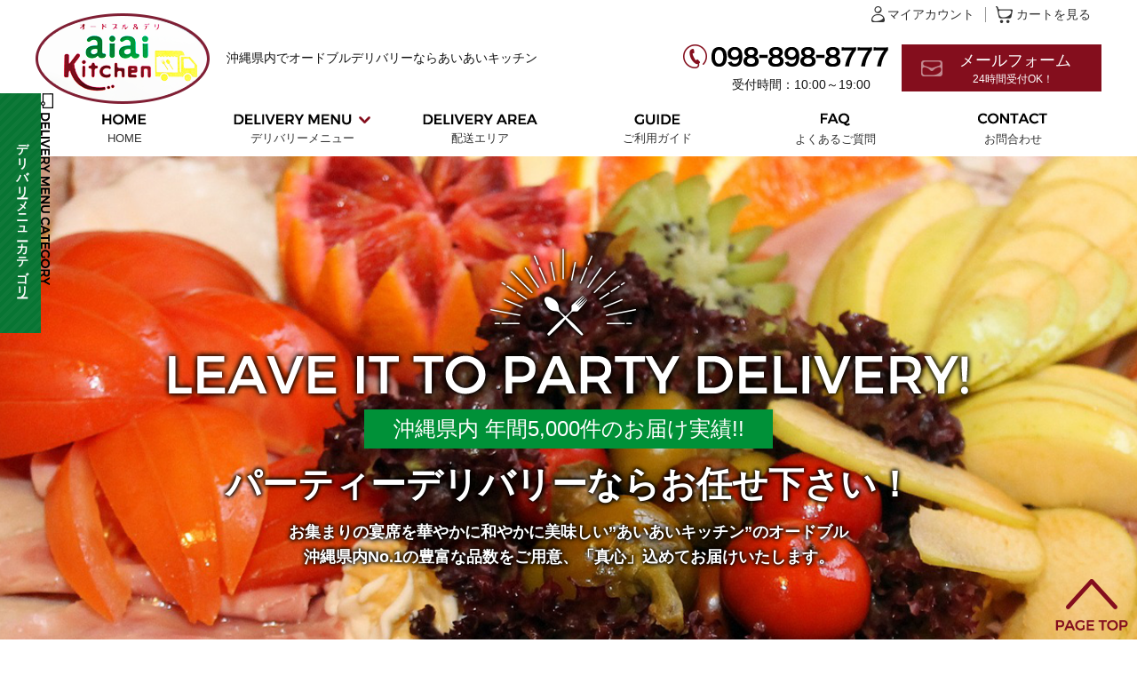

--- FILE ---
content_type: text/html; charset=UTF-8
request_url: https://rakuraku-party.com/
body_size: 11875
content:
<!DOCTYPE html>
<html lang="ja">
<head>
	<meta charset="UTF-8">
	<title>沖縄県内でオードブルデリバリーならあいあいキッチン</title>
	<meta name="description" content="沖縄県でオードブルデリバリーならあいあいキッチンにお任せください。宜野湾市・那覇市から沖縄全土にアツアツ・美味しいお料理をお届けします。">
	<meta name="keywords" content="沖縄,宜野湾,那覇,オードブル,デリバリー,あいあいキッチン">

	<link rel="canonical" href="https://rakuraku-party.com">
	<link rel="alternate" hreflang="ja" href="https://rakuraku-party.com">

	<meta property="og:title" content="沖縄県内でオードブルデリバリーならあいあいキッチン">
	<meta property="og:type" content="website">
	<meta property="og:description" content="沖縄県でオードブルデリバリーならあいあいキッチンにお任せください。宜野湾市・那覇市から沖縄全土にアツアツ・美味しいお料理をお届けします。">
	<meta property="og:url" content="https://rakuraku-party.com">
	<meta property="og:site_name" content="沖縄県内でオードブルデリバリーならあいあいキッチン">
	<meta property="og:image" content="https://rakuraku-party.com/wp-content/themes/aiai-deri/img/ogp.png">
	<meta name="twitter:card" content="summary">
	<meta name="twitter:site" content="https://rakuraku-party.com">
	<meta name="twitter:image" content="https://rakuraku-party.com/wp-content/themes/aiai-deri/img/ogp.png">


	<link rel="shortcut icon" href="https://rakuraku-party.com/wp-content/themes/aiai-deri/img/favicon.ico" type="image/vnd.microsoft.icon">
	<meta name="viewport" content="width=device-width">
	<link rel="stylesheet" media="all" type="text/css" href="https://rakuraku-party.com/wp-content/themes/aiai-deri/style.css">

	<!-- custom_tags_start -->
	<link rel="stylesheet" href="//www.deli-cart.net/public/external/css/jquery.insertCart.css">
	<link rel="stylesheet" href="//www.deli-cart.net/public/external/css/jquery.obentoCart.css">
	<script type="text/javascript" src="//www.deli-cart.net/public/external/js/jquery-2.0.3.min.js"></script>
	<script type="text/javascript" src="//www.deli-cart.net/public/external/js/jquery.insertVariations.js"></script>
	<script type="text/javascript" src="//www.deli-cart.net/public/thirdparty/js/jquery.input-stepper.js"></script>
	<script type="text/javascript" src="//www.deli-cart.net/public/external/jquery.externalObentoCartJsonp.js"></script>
	<script type="text/javascript" src="//www.deli-cart.net/public/external/checkUserAgentJsonp.js"></script>

	<script type="text/javascript">
		var delcart_global_cuser = 'C0000159';

		var $j203 = $.noConflict(true);
		(function($) {

			$(function(){
			var ua = window.navigator.userAgent;
			var sp = 0;

		if (checkUserAgent(ua)) {
			$('#open').show();

			if(ua.indexOf('iPhone') >= 0 || ua.indexOf('Android') >= 0) {
			$('#open').html('<img src="//s-plat.info/cartdemo/_userdata/btn-cart.png" id="cart-btn">');
			sp=1;
			}
			$('#open').show();

			var cart = $( '#open' ).externalObentoCart({
		    host:'https://www.deli-cart.net' ,
		    color: '#EA7100',
		    cuser: delcart_global_cuser,
			buttonhtml: 
			'<div><span style="background-color: #EA7100;background-image: url(\'//www.deli-cart.net/_userdata/img/btn_cart_m.png\');background-position: center;"></span></div>'
			});

			$('#open #cart-btn, #cartbtn_close').on('click', function() {
			cart.toggle();
			if(sp == 0){
				$('#cart-btn').toggleClass('cart-on');
			}
			});
			$('.add').click(function (event) {
			var click_index = $('.add').index(this);
			var item_id = $('.item_detail_info .item_detail_item_id').eq(click_index).val();
			var item_num = $('.item_detail_info .item-num').eq(click_index).val();
			var parent = $(this).parents('.item_detail_info');

			var variation_select = parent.find('.variations').children('.variation');
			var variation = '';
			variation_select.each(function(i, element) {
				if (i != 0) {
				variation += '/';
				}
				variation += $(element).val();
			});
			if(sp == 0){
		 	$('#open #cart-btn').addClass('cart-on');
		  }

	          cart.addItem(item_id, variation, item_num).show();
	        });
	      } else {
	        $('.add').click(function (event) {
				var click_index = $('.add').index(this);
					var item_id = $('.item_detail_info .item_detail_item_id').eq(click_index).val();
					var item_num = $('.item_detail_info .item-num').eq(click_index).val();
					var url = '//www.deli-cart.net/api/cart/add?cuser='+ delcart_global_cuser + '&item=' + item_id + '&num=' + item_num;
	          var parent = $(this).parents('.item_detail_info');

	          var variation_select = parent.find('.variations').children('.variation');
	          var variation = '';
	          variation_select.each(function(i, element) {
	            if (i != 0) {
	              variation += '/';
	            }
	            variation += $(element).val();
	          });

	          if (variation) {
	            url += '&variation=' + variation;
	          }
	          location.href = url;
	        });
	      }
	    });
	  })($j203);
	</script>
	<!-- custom_tags_end -->


	<!-- Global site tag (gtag.js) - Google Analytics -->
	<script async src="https://www.googletagmanager.com/gtag/js?id=UA-156965937-1"></script>
	<script>
		window.dataLayer = window.dataLayer || [];
		function gtag(){dataLayer.push(arguments);}
		gtag('js', new Date());

		gtag('config', 'UA-156965937-1');
	</script>

	<meta name='robots' content='max-image-preview:large' />

</head>
<body>
	<div class="wrap home">

		<div id="open">
			<img src="https://rakuraku-party.com/wp-content/themes/aiai-deri/img/btn-cart-float.png" alt="カートを見る" id="cart-btn">
		</div>

		<header onclick="">
			<div class="inner">
				<h1>沖縄県内でオードブルデリバリーならあいあいキッチン</h1>
				<p class="img"><a href="https://rakuraku-party.com/"><img src="https://rakuraku-party.com/wp-content/themes/aiai-deri/img/header_logo.png" alt="沖縄県内でオードブルデリバリーならあいあいキッチン"></a></p>
				<div class="box clearfix" id="btn">
					<p class="button"><a href="https://deli-cart.net/login/aiaiKitchen/" rel="nofollow">マイアカウント</a></p>
					<p class="button"><a href="https://www.deli-cart.net/cart/" rel="nofollow">カートを見る</a></p>
				</div>
				<p class="tel"><a href="tel:098-898-8777"><img src="https://rakuraku-party.com/wp-content/themes/aiai-deri/img/header_tel.png" alt="tel:098-898-8777"></a></p>
				<p class="text">受付時間：10:00～19:00</p>
				<p class="mail"><a href="https://rakuraku-party.com/contact/">メールフォーム<br><span>24時間受付OK！</span></a> </p>
			</div>

			<div class="nav_box">
				<nav>
					<div id="nav-btn">
						<div class="menu-btn">
							<span></span>
							<span></span>
							<span></span>
						</div>
					</div>
					<ul id="nav" class="clearfix">
						<li><a href="https://rakuraku-party.com/">HOME</a></li>
						<li class="mark"><a href="https://rakuraku-party.com/#menu_list">デリバリーメニュー</a>
							<ul class="deri_nav">
								<li><a href="https://rakuraku-party.com/item-cate/three-set/">得得！セットオードブル</a></li>
								<li><a href="https://rakuraku-party.com/item-cate/single-hors/">単品オードブル</a></li>
								<li><a href="https://rakuraku-party.com/item-cate/hot-hors/">HOTオードブル</a></li>
								<li><a href="https://rakuraku-party.com/item-cate/party-set/">カジュアルデリパック</a></li>
								<li><a href="https://rakuraku-party.com/item-cate/variety-pack/">期間限定商品</a></li>
							<!--	<li><a href="https://rakuraku-party.com/item-cate/deli-pack/">デリパックプラン</a></li>
								<li><a href="https://rakuraku-party.com/item-cate/drink/">ドリンクメニュー</a></li>
								<li><a href="https://rakuraku-party.com/item-cate/cutlery/">カトラリー</a></li>-->
							</ul>
						</li>
						<li><a href="https://rakuraku-party.com/area/">配送エリア</a></li>
						<li><a href="https://rakuraku-party.com/guide/">ご利用ガイド</a></li>
						<li><a href="https://rakuraku-party.com/faq/">よくあるご質問</a></li>
						<li><a href="https://rakuraku-party.com/contact/">お問合わせ</a></li>
					</ul>
				</nav>
			</div>

		</header>

		<div class="key" onclick="">
			<div class="inner">
				<div class="text_box">
					<p class="text">沖縄県内 年間5,000件のお届け実績!!</p>
					<p class="text02"><span>パーティーデリバリーならお任せ下さい！</span><br>お集まりの宴席を華やかに和やかに美味しい<br class="sp">’’あいあいキッチン”のオードブル<br>沖縄県内No.1の豊富な品数をご用意、<br class="sp">「真心」込めてお届けいたします。</p>
				</div>
			</div>
			<div class="slide-box" id="slideshow">
				<div class="active"></div>
				<div></div>
				<div></div>
				<div></div>
			</div>
		</div>

		<section onclick="">

			<div class="cont00">
				<ul class="inner">
				</ul>
			</div>

			<div class="cont01" id="menu_list">
				<h2>デリバリーメニュー一覧</h2>
				<div class="inner">
					<div class="cont">
						<h3>得得！セットオードブル</h3>

<p class="text"><!--<font size="5" color="red">旧盆期間中2024年8月16日・17日・18日はこちらの商品はご注文いただけません<br />
期間限定商品のページの2024旧盆限定商品よりお選びください</font>--><br />
色とりどりの美味しいオードブル19種類！お好きなオードブルを3皿以上ご注文で、￥11,700税込〜お得なセットオードブル！<br />
何セットでもご注文いただけます。<br />
6皿目以上は組み合わせてご注文下さい。<br />
またテイクアウトなら総額から5％割引となります！<br />
</p>
						<div class="clearfix">



							<div class="box m_height">

								<p class="img"><a href="https://rakuraku-party.com/item/item-266/"><img width="520" height="380" src="https://rakuraku-party.com/wp-content/uploads/23e481e52c688c353ccc28f99112fd7a-520x380.png" class="attachment-item_img_size size-item_img_size" alt="" loading="lazy" /></a></p>
								<h4><a href="https://rakuraku-party.com/item/item-266/">得得！セットオードブル（3皿セット）</a></h4>
								<p class="category">得得！セットオードブル</p>								<div class="box02">
									<p class="text02">目安料</p>
									<p class="text03">9〜12人前</p>								</div>
								<div class="box02">
									<p class="text02">金額</p>
									<p class="text04">￥11,700<span class="">(税込)</span>								</div>
								<p class="text05">色とりどりの美味しいオードブル全19種からお好きなオードブルを3皿お選びいただいて、 ¥11,700(税込)とお得なオー…</p>
								<p class="button"><a href="https://rakuraku-party.com/item/item-266/">詳しくはコチラ</a></p>

								<div class="item_detail_info">
									<input type="hidden" value="I0006133" class="item_detail_item_id">									<div class="variations"></div>
									<p class="item_detail_number" style="margin-bottom: 0;">
									数量: <button data-input-stepper-decrease>-</button>
									<input class="item-num" size="3" type="number" min="1" value="1">
									<button data-input-stepper-increase>+</button></p>
									<div class="info_group" id="item_detail_cart">
										<a class="add" href="javascript:void(0)" >カートに入れる</a>
									</div>
								</div>

							</div>



							<div class="box m_height">

								<p class="img"><a href="https://rakuraku-party.com/item/item-268/"><img width="520" height="380" src="https://rakuraku-party.com/wp-content/uploads/ab8ff9918064cdaf16addb430a069ff3-520x380.png" class="attachment-item_img_size size-item_img_size" alt="" loading="lazy" /></a></p>
								<h4><a href="https://rakuraku-party.com/item/item-268/">得得！セットオードブル（4皿セット）</a></h4>
								<p class="category">得得！セットオードブル</p>								<div class="box02">
									<p class="text02">目安料</p>
									<p class="text03">10〜15人前</p>								</div>
								<div class="box02">
									<p class="text02">金額</p>
									<p class="text04">￥15,600<span class="">(税込)</span>								</div>
								<p class="text05">色とりどりの美味しいオードブル全19種からお好きなオードブルを4皿お選びいただいて、 ¥15,600(税込)とお得なオー…</p>
								<p class="button"><a href="https://rakuraku-party.com/item/item-268/">詳しくはコチラ</a></p>

								<div class="item_detail_info">
									<input type="hidden" value="I0007144" class="item_detail_item_id">									<div class="variations"></div>
									<p class="item_detail_number" style="margin-bottom: 0;">
									数量: <button data-input-stepper-decrease>-</button>
									<input class="item-num" size="3" type="number" min="1" value="1">
									<button data-input-stepper-increase>+</button></p>
									<div class="info_group" id="item_detail_cart">
										<a class="add" href="javascript:void(0)" >カートに入れる</a>
									</div>
								</div>

							</div>



							<div class="box m_height">

								<p class="img"><a href="https://rakuraku-party.com/item/item-270/"><img width="520" height="380" src="https://rakuraku-party.com/wp-content/uploads/013042e532ddc6e8ca84bf45b37d1e5e-520x380.png" class="attachment-item_img_size size-item_img_size" alt="" loading="lazy" /></a></p>
								<h4><a href="https://rakuraku-party.com/item/item-270/">得得！セットオードブル（5皿セット）</a></h4>
								<p class="category">得得！セットオードブル</p>								<div class="box02">
									<p class="text02">目安料</p>
									<p class="text03">13〜18人前</p>								</div>
								<div class="box02">
									<p class="text02">金額</p>
									<p class="text04">￥19,500<span class="">(税込)</span>								</div>
								<p class="text05">色とりどりの美味しいオードブル全19種からお好きなオードブルを5皿お選びいただいて、 ¥19,500(税込)とお得なオー…</p>
								<p class="button"><a href="https://rakuraku-party.com/item/item-270/">詳しくはコチラ</a></p>

								<div class="item_detail_info">
									<input type="hidden" value="I0007145" class="item_detail_item_id">									<div class="variations"></div>
									<p class="item_detail_number" style="margin-bottom: 0;">
									数量: <button data-input-stepper-decrease>-</button>
									<input class="item-num" size="3" type="number" min="1" value="1">
									<button data-input-stepper-increase>+</button></p>
									<div class="info_group" id="item_detail_cart">
										<a class="add" href="javascript:void(0)" >カートに入れる</a>
									</div>
								</div>

							</div>


						</div>
						<p class="button02"><a href="https://rakuraku-party.com/item-cate/three-set/">得得！セットオードブルの商品一覧</a></p>
					</div>

					<div class="cont">
						<h3>単品オードブル</h3>

<p class="text"><!--<font size="5" color="red">旧盆期間中2024年8月16日・17日・18日はこちらの商品はご注文いただけません<br />
期間限定商品のページの2024旧盆限定商品よりお選びください</font>--><br />
豪華なおかずをたくさん盛り込んだオードブルです。華やかなパーティーや、お集まりの席などにどうぞ。<br />
新鮮なネタを１つ１つ丁寧に握りあげた銀のさらのお寿司もあります１つでもボリューム満点なのでお喜びいただけます！</p>
						<div class="clearfix">



							<div class="box m_height">

								<p class="img"><a href="https://rakuraku-party.com/item/item-120/"><img width="520" height="380" src="https://rakuraku-party.com/wp-content/uploads/2020/01/68ef1978f41110cb485a36b651a5c8ea-520x380.jpg" class="attachment-item_img_size size-item_img_size" alt="" loading="lazy" /></a></p>
								<h4><a href="https://rakuraku-party.com/item/item-120/">【品番K1】パーティープレート</a></h4>
								<p class="category">単品オードブル</p>								<div class="box02">
									<p class="text02">目安料</p>
									<p class="text03">５〜６人前</p>								</div>
								<div class="box02">
									<p class="text02">金額</p>
									<p class="text04">￥7,500<span class="">(税込)</span>								</div>
								<p class="text05">サイズ(44cm×32cm) やわらかローストビーフ 鶏つくね串 生ハムのキュウリ巻 ぷりぷり海老のチリソース ニシンの…</p>
								<p class="button"><a href="https://rakuraku-party.com/item/item-120/">詳しくはコチラ</a></p>

								<div class="item_detail_info">
									<input type="hidden" value="I0007261" class="item_detail_item_id">									<div class="variations"></div>
									<p class="item_detail_number" style="margin-bottom: 0;">
									数量: <button data-input-stepper-decrease>-</button>
									<input class="item-num" size="3" type="number" min="1" value="1">
									<button data-input-stepper-increase>+</button></p>
									<div class="info_group" id="item_detail_cart">
										<a class="add" href="javascript:void(0)" >カートに入れる</a>
									</div>
								</div>
							</div>



							<div class="box m_height">

								<p class="img"><a href="https://rakuraku-party.com/item/item-119/"><img width="520" height="380" src="https://rakuraku-party.com/wp-content/uploads/2020/01/b57f73783427217d91fec7dbccfb63ee-520x380.png" class="attachment-item_img_size size-item_img_size" alt="" loading="lazy" /></a></p>
								<h4><a href="https://rakuraku-party.com/item/item-119/">【品番K2】あいあい彩りオードブル　（L）</a></h4>
								<p class="category">単品オードブル</p>								<div class="box02">
									<p class="text02">目安料</p>
									<p class="text03">６〜７人前</p>								</div>
								<div class="box02">
									<p class="text02">金額</p>
									<p class="text04">￥8,500<span class="">(税込)</span>								</div>
								<p class="text05">サイズ(46cm×46cm) 自家製こだわり岩塩サーモンマリネ ジューシー鶏の唐揚げ 合鴨ロースト スティックとんかつ …</p>
								<p class="button"><a href="https://rakuraku-party.com/item/item-119/">詳しくはコチラ</a></p>

								<div class="item_detail_info">
									<input type="hidden" value="I0007260" class="item_detail_item_id">									<div class="variations"></div>
									<p class="item_detail_number" style="margin-bottom: 0;">
									数量: <button data-input-stepper-decrease>-</button>
									<input class="item-num" size="3" type="number" min="1" value="1">
									<button data-input-stepper-increase>+</button></p>
									<div class="info_group" id="item_detail_cart">
										<a class="add" href="javascript:void(0)" >カートに入れる</a>
									</div>
								</div>
							</div>



							<div class="box m_height">

								<p class="img"><a href="https://rakuraku-party.com/item/item-118/"><img width="520" height="380" src="https://rakuraku-party.com/wp-content/uploads/2020/01/deafa98693d0f41f4501690314e87b5b-520x380.png" class="attachment-item_img_size size-item_img_size" alt="" loading="lazy" /></a></p>
								<h4><a href="https://rakuraku-party.com/item/item-118/">【品番K3】あいあい彩りオードブル　（M）</a></h4>
								<p class="category">単品オードブル</p>								<div class="box02">
									<p class="text02">目安料</p>
									<p class="text03">5〜6人前</p>								</div>
								<div class="box02">
									<p class="text02">金額</p>
									<p class="text04">￥6,500<span class="">(税込)</span>								</div>
								<p class="text05">サイズ(44cm×44cm) 海老のチリソース 大根スティック 南瓜とクルミの甘味あん ジューシー鶏の唐揚げ 野菜と肉団…</p>
								<p class="button"><a href="https://rakuraku-party.com/item/item-118/">詳しくはコチラ</a></p>

								<div class="item_detail_info">
									<input type="hidden" value="I0007256" class="item_detail_item_id">									<div class="variations"></div>
									<p class="item_detail_number" style="margin-bottom: 0;">
									数量: <button data-input-stepper-decrease>-</button>
									<input class="item-num" size="3" type="number" min="1" value="1">
									<button data-input-stepper-increase>+</button></p>
									<div class="info_group" id="item_detail_cart">
										<a class="add" href="javascript:void(0)" >カートに入れる</a>
									</div>
								</div>
							</div>


						</div>
						<p class="button02"><a href="/item-cate/single-hors/">単品オードブルの商品一覧</a></p>
					</div>

					<div class="cont">
						<h3>HOTオードブル</h3>

<p class="text"><!--<font size="5" color="red">旧盆期間中2024年8月16日・17日・18日はこちらの商品はご注文いただけません<br />
期間限定商品のページの2024旧盆限定商品よりお選びください</font>--><br />
美味しいオードブルを熱々でお召し上がりたい方にオススメのオードブル。<br />
発熱剤に水をかけて蒸気を発生させ10分程度で温めることができます。<br />
※熱い蒸気が出ますので、設置時や開封時など火傷にご注意ください。</p>
						<div class="clearfix">



							<div class="box m_height">

								<p class="img"><a href="https://rakuraku-party.com/item/item-1195/"><img width="520" height="380" src="https://rakuraku-party.com/wp-content/uploads/8b5f3c373a998e6950f5149db104f348-520x380.png" class="attachment-item_img_size size-item_img_size" alt="" loading="lazy" /></a></p>
								<h4><a href="https://rakuraku-party.com/item/item-1195/">【品番R2】HOTオードブル　とろ〜りてびち</a></h4>
								<p class="category">HOTオードブル</p>								<div class="box02">
									<p class="text02">目安料</p>
									<p class="text03">３〜４人前</p>								</div>
								<div class="box02">
									<p class="text02">金額</p>
									<p class="text04">￥4500<span class="">(税込)</span>								</div>
								<p class="text05">温かいオードブル♪ サイズ(38.5cm×27.5cm) てびち 昆布 チンゲンサイ 厚揚げ ※付属品：紙皿・紙ナフキン…</p>
								<p class="button"><a href="https://rakuraku-party.com/item/item-1195/">詳しくはコチラ</a></p>

								<div class="item_detail_info">
									<input type="hidden" value="I0024421" class="item_detail_item_id">									<div class="variations"></div>
									<p class="item_detail_number" style="margin-bottom: 0;">
									数量: <button data-input-stepper-decrease>-</button>
									<input class="item-num" size="3" type="number" min="1" value="1">
									<button data-input-stepper-increase>+</button></p>
									<div class="info_group" id="item_detail_cart">
										<a class="add" href="javascript:void(0)" >カートに入れる</a>
									</div>
								</div>
							</div>



							<div class="box m_height">

								<p class="img"><a href="https://rakuraku-party.com/item/item-406/"><img width="520" height="380" src="https://rakuraku-party.com/wp-content/uploads/2020/06/ddbb5309c53ee716f26a9e1fa0daff80-520x380.png" class="attachment-item_img_size size-item_img_size" alt="" loading="lazy" /></a></p>
								<h4><a href="https://rakuraku-party.com/item/item-406/">【品番R3】HOTオードブル　白身魚のタルタルチーズ焼き</a></h4>
								<p class="category">HOTオードブル</p>								<div class="box02">
									<p class="text02">目安料</p>
									<p class="text03">４〜５人前</p>								</div>
								<div class="box02">
									<p class="text02">金額</p>
									<p class="text04">￥4,500<span class="">(税込)</span>								</div>
								<p class="text05">温かいオードブル♪ サイズ(38.5cm×27.5cm) 白身魚 チーズ タルタルソース ブロッコリー ミニトマト ※付…</p>
								<p class="button"><a href="https://rakuraku-party.com/item/item-406/">詳しくはコチラ</a></p>

								<div class="item_detail_info">
									<input type="hidden" value="I0010752" class="item_detail_item_id">									<div class="variations"></div>
									<p class="item_detail_number" style="margin-bottom: 0;">
									数量: <button data-input-stepper-decrease>-</button>
									<input class="item-num" size="3" type="number" min="1" value="1">
									<button data-input-stepper-increase>+</button></p>
									<div class="info_group" id="item_detail_cart">
										<a class="add" href="javascript:void(0)" >カートに入れる</a>
									</div>
								</div>
							</div>



							<div class="box m_height">

								<p class="img"><a href="https://rakuraku-party.com/item/item-403/"><img width="520" height="380" src="https://rakuraku-party.com/wp-content/uploads/2020/06/cde6173f449eb5bf718e325f3164b189-520x380.png" class="attachment-item_img_size size-item_img_size" alt="" loading="lazy" /></a></p>
								<h4><a href="https://rakuraku-party.com/item/item-403/">【品番R5】HOTオードブル　若鶏の塩麹焼き</a></h4>
								<p class="category">HOTオードブル</p>								<div class="box02">
									<p class="text02">目安料</p>
									<p class="text03">４〜５人前</p>								</div>
								<div class="box02">
									<p class="text02">金額</p>
									<p class="text04">￥4,500<span class="">(税込)</span>								</div>
								<p class="text05">温かいオードブル♪ サイズ(38.5cm×27.5cm) 鶏肉 塩麹 人参 ブロッコリー ミニトマトー ※付属品：紙皿・…</p>
								<p class="button"><a href="https://rakuraku-party.com/item/item-403/">詳しくはコチラ</a></p>

								<div class="item_detail_info">
									<input type="hidden" value="I0010753" class="item_detail_item_id">									<div class="variations"></div>
									<p class="item_detail_number" style="margin-bottom: 0;">
									数量: <button data-input-stepper-decrease>-</button>
									<input class="item-num" size="3" type="number" min="1" value="1">
									<button data-input-stepper-increase>+</button></p>
									<div class="info_group" id="item_detail_cart">
										<a class="add" href="javascript:void(0)" >カートに入れる</a>
									</div>
								</div>
							</div>


						</div>
						<p class="button02"><a href="https://rakuraku-party.com/item-cate/hot-hors/">HOTオードブルの商品一覧</a></p>
         	</div>

					<div class="cont">
				 <h3>カジュアルデリパック</h3>

<p class="text"><!--<font size="5" color="red">旧盆期間中2024年8月16日・17日・18日はこちらの商品はご注文いただけません<br />
期間限定商品のページの2024旧盆限定商品よりお選びください</font>--><br />
気軽にビュッフェスタイルのおしゃれなパーティーが楽しめるオードブルセット<br />
沖縄初のHOTオードブルもセットで更に満足。<br />
ケータリング未満〜オードブル以上？みたいな感じにピッタリ！<br />
ご予算、人数に合わせてご注文できますので幹事様も分かりやすくて楽チンです！</p>
						<div class="clearfix">



							<div class="box m_height">

								<p class="img"><a href="https://rakuraku-party.com/item/item-1187/"><img width="520" height="380" src="https://rakuraku-party.com/wp-content/uploads/2020/02/41214b60073f2feda11249dfa9ad5f6a-520x380.jpg" class="attachment-item_img_size size-item_img_size" alt="" loading="lazy" /></a></p>
								<h4><a href="https://rakuraku-party.com/item/item-1187/">【品番C1】カジュアルデリパック(A)※20名様分よりご注文受付</a></h4>
								<p class="category">カジュアルデリパック</p>								<div class="box02">
									<p class="text02">目安料</p>
									<p class="text03">20〜</p>								</div>
								<div class="box02">
									<p class="text02">金額</p>
									<p class="text04">￥2,300<span class="">(税込)</span>								</div>
								<p class="text05">オードブル料理をお集まりの人数に合わせてご注文が可能です。 ※ご利用人数は20名様以上からになります。 合鴨スモークのカ…</p>
								<p class="button"><a href="https://rakuraku-party.com/item/item-1187/">詳しくはコチラ</a></p>

								<div class="item_detail_info">
									<input type="hidden" value="I0007298" class="item_detail_item_id">									<div class="variations"></div>
									<p class="item_detail_number" style="margin-bottom: 0;">
									数量: <button data-input-stepper-decrease>-</button>
									<input class="item-num" size="3" type="number" min="1" value="1">
									<button data-input-stepper-increase>+</button></p>
									<div class="info_group" id="item_detail_cart">
										<a class="add" href="javascript:void(0)" >カートに入れる</a>
									</div>
								</div>
							</div>



							<div class="box m_height">

								<p class="img"><a href="https://rakuraku-party.com/item/item-1188/"><img width="520" height="380" src="https://rakuraku-party.com/wp-content/uploads/2020/02/9227bf29a202af2b30e94fb6d2475f53-520x380.jpg" class="attachment-item_img_size size-item_img_size" alt="" loading="lazy" /></a></p>
								<h4><a href="https://rakuraku-party.com/item/item-1188/">【品番C2】カジュアルデリパック(B)※15名様分よりご注文受付</a></h4>
								<p class="category">カジュアルデリパック</p>								<div class="box02">
									<p class="text02">目安料</p>
									<p class="text03">15~</p>								</div>
								<div class="box02">
									<p class="text02">金額</p>
									<p class="text04">￥2,700<span class="">(税込)</span>								</div>
								<p class="text05">オードブル料理をお集まりの人数に合わせてご注文が可能です。 ※ご利用人数は15名様以上からになります。 自家製サーモンハ…</p>
								<p class="button"><a href="https://rakuraku-party.com/item/item-1188/">詳しくはコチラ</a></p>

								<div class="item_detail_info">
									<input type="hidden" value="I0007299" class="item_detail_item_id">									<div class="variations"></div>
									<p class="item_detail_number" style="margin-bottom: 0;">
									数量: <button data-input-stepper-decrease>-</button>
									<input class="item-num" size="3" type="number" min="1" value="1">
									<button data-input-stepper-increase>+</button></p>
									<div class="info_group" id="item_detail_cart">
										<a class="add" href="javascript:void(0)" >カートに入れる</a>
									</div>
								</div>
							</div>



							<div class="box m_height">

								<p class="img"><a href="https://rakuraku-party.com/item/item-1191/"><img width="520" height="380" src="https://rakuraku-party.com/wp-content/uploads/2020/02/098be93da421a3a5bc18a6ffa5f841e8-520x380.jpg" class="attachment-item_img_size size-item_img_size" alt="" loading="lazy" /></a></p>
								<h4><a href="https://rakuraku-party.com/item/item-1191/">【品番C3】カジュアルデリパック(C)※12名様分よりご注文受付</a></h4>
								<p class="category">カジュアルデリパック</p>								<div class="box02">
									<p class="text02">目安料</p>
									<p class="text03">12~</p>								</div>
								<div class="box02">
									<p class="text02">金額</p>
									<p class="text04">￥3,400<span class="">(税込)</span>								</div>
								<p class="text05">オードブル料理をお集まりの人数に合わせてご注文が可能です。 ※ご利用人数は12名様以上からになります。 合鴨スモークのカ…</p>
								<p class="button"><a href="https://rakuraku-party.com/item/item-1191/">詳しくはコチラ</a></p>

								<div class="item_detail_info">
									<input type="hidden" value="I0007300" class="item_detail_item_id">									<div class="variations"></div>
									<p class="item_detail_number" style="margin-bottom: 0;">
									数量: <button data-input-stepper-decrease>-</button>
									<input class="item-num" size="3" type="number" min="1" value="1">
									<button data-input-stepper-increase>+</button></p>
									<div class="info_group" id="item_detail_cart">
										<a class="add" href="javascript:void(0)" >カートに入れる</a>
									</div>
								</div>
							</div>


						</div>
						<p class="button02"><a href="item-cate/party-set/">カジュアルデリパックの商品一覧</a></p>		
					</div>

					<div class="cont"> 
						<h3>期間限定商品</h3>

<p class="text"><font size="5" color="red">2026正月限定商品</font>  <br />
<br>2025年12年31日・2026年1月1日・2日・3日はこちらの商品からお選びください<br />
<br>1月1日は配達エリアが限定されます(宜野湾市・浦添市・西原町・那覇市のみ)<br />
<br><font size="5" color="red">正月商品はお手数ですがお電話にてお問い合わせください。</font><br />
<br>ご注文締め切り2025年12月29日(月）18:00まで<br />
<!--ただいま準備中です。--><br />
</p>
						<div class="clearfix">



							<div class="box m_height">

								<p class="img"><a href="https://rakuraku-party.com/item/item-846/"></a></p>
								<h4><a href="https://rakuraku-party.com/item/item-846/">2026年正月限定　オードブル・お弁当　</a></h4>
								<p class="category">期間限定商品</p>								<div class="box02">
									<p class="text02">金額</p>
																	</div>
								<p class="text05">※2025年12月31日～2026年1月3日の4日間の限定商品となります。 ご注文はお電話にてお問い合わせください。 ※…</p>
								<p class="button"><a href="https://rakuraku-party.com/item/item-846/">詳しくはコチラ</a></p>

								<div class="item_detail_info">
																		<div class="variations"></div>
									<p class="item_detail_number" style="margin-bottom: 0;">
									数量: <button data-input-stepper-decrease>-</button>
									<input class="item-num" size="3" type="number" min="1" value="1">
									<button data-input-stepper-increase>+</button></p>
									<div class="info_group" id="item_detail_cart">
										<a class="add" href="javascript:void(0)" >カートに入れる</a>
									</div>
								</div>
							</div>

						</div>
						<p class="button02"><a href="https://rakuraku-party.com/item-cate/variety-pack/">期間限定商品の商品一覧</a></p>
					</div>

					<div class="cont">
				<!--		<h3>ドリンクメニュー</h3>

<p class="text"><font size="5" color="red">現在準備中でございます</font></p>
						<div class="clearfix">


						</div>
						<p class="button02"><a href="https://rakuraku-party.com/item-cate/drink/">ドリンクメニューの商品一覧</a></p>
					</div>-->


					<div class="cont">
				<!--		<h3>カトラリー</h3>

<p class="text"><font size="5" color="red">現在準備中でございます</font></p>
						<div class="clearfix">


						</div>
						<p class="button02"><a href="https://rakuraku-party.com/item-cate/cutlery/">カトラリーの商品一覧</a></p>
					</div>
				</div>
			</div>-->

			<div class="cont02">
				<div class="bg">
					<h2>あいあいキッチンの特徴</h2>
					<div class="inner">
						<div class="cont">
							<h3>スマホ１つでラクラク注文！</h3>
							<p class="text">あいあいキッチンではよりお手軽にHP内で注文を完結できるようにしております。<br>オフィスや会議室でのご利用や、家庭でも気軽にお楽しみ下さいませ。</p>
						</div>
						<div class="cont">
							<h3>沖縄本島内全域配送対応、配送料も無料！</h3>
							<p class="text">宜野湾市より沖縄本島内全域配達可能です。<br>配送エリアごとに受注金額を設けさせていただいております。<br>詳細は配送エリアよりご確認下さいませ。</p>
						</div>
						<div class="cont">
							<h3>御見積・お支払いも迅速・正確にスタッフが対応！</h3>
							<p class="text">ご注文・お問い合わせ後はスタッフより迅速にご連絡・御見積の対応いたします。<br>また、ご質問やご相談事などございましたらお気軽にお問い合わせ下さいませ。</p>
						</div>
						<div class="cont">
							<h3>沖縄県内No1.の豊富なメニュー</h3>
							<p class="text">あいあいキッチンでは充実したオードブルのメニューをご用意しております。<br>お客様のお好みに合わせてご注文いただけます。お寿司は有名な【銀のさら】とコラボ、こだわりのネタをご賞味下さいませ。</p>
						</div>
						<div class="cont">
							<h3>沖縄初！熱々のオードブル！</h3>
							<p class="text">「オードブルは冷たいから美味しくない」そんなお客様のお声から、温かく美味しくお召し上がり頂けるHOTオードブルを作りました。<br>お届け先で簡単に温められるオードブルをぜひお試し下さいませ。</p>
						</div>
					</div>
				</div>
			</div>

			<div class="cont03">
				<div class="inner">
					<h2>対応エリア</h2>
					<div class="clearfix">
						<p class="img"><img src="https://rakuraku-party.com/wp-content/themes/aiai-deri/img/home_img12.png" alt="対応エリア"> </p>
						<div class="text_box">
							<p class="text">宜野湾市より沖縄本島全域へ<br>配送料無料でお届けします！</p>
							<p class="text02">※旧盆・年末年始はエリアが限定されます<br>※地域によりミニマムオーダーの金額を設定させていただいております。<br>　(下記の対応エリア詳細よりご確認ください。)</p>
							<p class="button"><a href="https://rakuraku-party.com/area/">対応エリアを詳しく見る</a></p>
						</div>
					</div>
				</div>
			</div>

			<div class="cont04">
				<h2>よくある質問</h2>
				<div class="inner">
					<div class="cont">
						<p class="text01">ケータリングとデリバリーの違いは何ですか？</p>
						<p class="text02">ケータリングは最初の設営から最後の片付けまで弊社スタッフがパーティのお手伝いをさせていただくサービスです。<br>デリバリーは全て使い捨ての容器をご用意し、お料理をお届けしましたら、お客様のタイミングでパーティをして頂けるサービスです。<br>デリバリーの方がリーズナブルにどんなタイミングでもパーティを出来るという利点があります。</p>
					</div>
					<div class="cont">
						<p class="text01">注文方法について教えてください。</p>
						<p class="text02">ご注文はメールフォームとお電話からご注文が可能です。ご配達日・ご注文商品・お支払方法（・領収書の有無）をお伝えください。<br>メールフォームなら24時間対応、お電話は10:00～19:00の間で承っております。<br>お問い合わせやお見積もりでもお気軽にご連絡くださいませ。</p>
					</div>
					<div class="cont">
						<p class="text01">注文はいつまでですか？</p>
						<p class="text02">ご注文はご配達日の3日前にお願いいたします。<br>ご予約状況によっては早期に配達日が埋まってしまう場合がございますので、なるべくお早めにご予約・お問い合わせくださいませ。</p>
					</div>
					<p class="button"><a href="https://rakuraku-party.com/faq/">よくある質問をもっと見る</a></p>
				</div>
			</div>

			<div class="cont05">
				<div class="bg">
					<div class="inner">
					<!--	<h2>スタッフブログ</h2>
						<div class="scroll_box">


							<a class="cont" href="https://rakuraku-party.com/post-860/">
								<p class="img"><img width="230" height="150" src="https://rakuraku-party.com/wp-content/uploads/6c97fb3110d55420dd452d442e6aeb94-230x150.png" class="attachment-thumbnail size-thumbnail wp-post-image" alt="" loading="lazy" /></p>
								<div class="text_box">
									<h3>HOT「若鶏の塩麹焼き」</h3>
									<p class="text">こんにちは、あいあいキッチンです 本日は、「HOT若鶏の塩麹焼き」をご紹介します。 「若鶏の塩麹焼き」ですが、 若鶏のも…</p>
								</div>
							</a>


							<a class="cont" href="https://rakuraku-party.com/post-793/">
								<p class="img"><img width="230" height="150" src="https://rakuraku-party.com/wp-content/uploads/2020/02/098be93da421a3a5bc18a6ffa5f841e8-230x150.jpg" class="attachment-thumbnail size-thumbnail wp-post-image" alt="" loading="lazy" /></p>
								<div class="text_box">
									<h3>パーティープランがおすすめ</h3>
									<p class="text">今年も残り2ヶ月となりました、 忘年会の話題もそろそろ出てくる頃でしょうか。 あいあいキッチンのパーティープランは HO…</p>
								</div>
							</a>


							<a class="cont" href="https://rakuraku-party.com/post-783/">
								<p class="img"><img src="https://rakuraku-party.com/wp-content/themes/aiai-deri/img/blog_img.png" alt="ブログイメージ"></p>
								<div class="text_box">
									<h3>お家でパーティーするなら</h3>
									<p class="text">こんにちは、あいあいキッチンです。 お家で、家族、親戚などで集まりがある時、 あいあいキッチンでは、品数豊富なオードブル…</p>
								</div>
							</a>


							<a class="cont" href="https://rakuraku-party.com/post-772/">
								<p class="img"></p>
								<div class="text_box">
									<h3>カジマヤーのお祝い</h3>
									<p class="text">本日、10月23日（金）は旧暦の9月7日にあたり、県内各地でカジマヤーのお祝いが催され、私どもあいあいキッチンにも多くの…</p>
								</div>
							</a>


							<a class="cont" href="https://rakuraku-party.com/post-766/">
								<p class="img"><img src="https://rakuraku-party.com/wp-content/themes/aiai-deri/img/blog_img.png" alt="ブログイメージ"></p>
								<div class="text_box">
									<h3>職場での集まりはあいあいキッチンへ</h3>
									<p class="text">こんにちわ、あいあいキッチンです。 職場での懇親会や忘年会やいろんな会で、お集まりの際は あいあいキッチンのオードブルは…</p>
								</div>
							</a>


							<a class="cont" href="https://rakuraku-party.com/post-743/">
								<p class="img"><img width="230" height="150" src="https://rakuraku-party.com/wp-content/uploads/c97454cda9d74a90465c50e8518957ee-520x380-1-230x150.png" class="attachment-thumbnail size-thumbnail wp-post-image" alt="" loading="lazy" /></p>
								<div class="text_box">
									<h3>おつまみオードブルはいかが。</h3>
									<p class="text">コロナで外飲みを自粛されている方々へ、ご自宅でのお集まり、ホームパーティーに、あいあいキッチンの「おつまみオードブル」は…</p>
								</div>
							</a>


							<a class="cont" href="https://rakuraku-party.com/post-723/">
								<p class="img"><img width="230" height="150" src="https://rakuraku-party.com/wp-content/uploads/269e664854d152c26830d1021bcc5603-230x150.png" class="attachment-thumbnail size-thumbnail wp-post-image" alt="" loading="lazy" /></p>
								<div class="text_box">
									<h3>温めるオードブルあります！</h3>
									<p class="text">あいあいキッチンでは、 配達の際、食品の衛生を考えオードブルを冷やして、 菌等を発生させないようにし配達しております。 …</p>
								</div>
							</a>


							<a class="cont" href="https://rakuraku-party.com/post-720/">
								<p class="img"><img src="https://rakuraku-party.com/wp-content/themes/aiai-deri/img/blog_img.png" alt="ブログイメージ"></p>
								<div class="text_box">
									<h3>お集まりには得得！セットを</h3>
									<p class="text">こんにちわー、あいあいキッチンです。 朝、夕はけっこう涼しくなってきましたね。 秋は過ごしやすくて良いですよね。 昨日恩…</p>
								</div>
							</a>


							<a class="cont" href="https://rakuraku-party.com/post-714/">
								<p class="img"><img width="230" height="150" src="https://rakuraku-party.com/wp-content/uploads/1130155820_5a1fac0c87ec8-1-230x150.jpg" class="attachment-thumbnail size-thumbnail" alt="" loading="lazy" /></p>
								<div class="text_box">
									<h3>沖縄初！熱々のオードブル</h3>
									<p class="text">本日の記事は、サイト内にも紹介されておりますが、HOTオードブルの紹介！ 「オードブルは冷たいから美味しくない」そんなお…</p>
								</div>
							</a>


							<a class="cont" href="https://rakuraku-party.com/post-712/">
								<p class="img"><img src="https://rakuraku-party.com/wp-content/themes/aiai-deri/img/blog_img.png" alt="ブログイメージ"></p>
								<div class="text_box">
									<h3>コロナ禍ではありますが・・。</h3>
									<p class="text">こんにちは！あいあいキッチンでございます！ 皆様いかがお過ごしでしょうか？ コロナ禍ではありますが、沖縄もだいぶ収まって…</p>
								</div>
							</a>


						</div>
						<p class="button"><a href="https://rakuraku-party.com/blog/">スタッフブログ一覧</a></p>
					</div>
				</div>
			</div>-->

			<div class="cont06 clearfix">
				<div class="text_box">
					<h2>あいあいキッチンからのご挨拶</h2>
					<p class="text">以前より、あいあいケータリング沖縄として<br class="sp">宅配事業に参入しておりましたが、<br>オードブルの宅配をより専門的に<br class="sp">お客様のご要望にお応えするため、<br>今回「オードブル&デリ aiai  Kitchen」を<br class="sp">立ち上げる運びとなりました。<br>皆様にお楽しみ頂ける充実した品揃えと、<br class="pc">様々なご利用用途に応じたプランをご用意しております。<br>自慢のお料理を是非ご賞味下さいませ。</p>
				</div>
				<p class="img"><img src="https://rakuraku-party.com/wp-content/themes/aiai-deri/img/home_img13.png" alt="あいあいキッチンからのご挨拶"></p>
			</div>

			<div class="common_box">
				<div class="inner clearfix">
					<h2>デリバリーメニューカテゴリー</h2>
					<a class="cont" href="https://rakuraku-party.com/item-cate/three-set/">
						<p class="img"><img src="https://rakuraku-party.com/wp-content/themes/aiai-deri/img/common_img01.png" alt="得得！セットオードブル"></p>
						<p class="text">得得！セットオードブル</p>
					</a>
					<a class="cont" href="https://rakuraku-party.com/item-cate/single-hors/">
						<p class="img"><img src="https://rakuraku-party.com/wp-content/themes/aiai-deri/img/common_img02.png" alt="単品オードブル"></p>
						<p class="text">単品オードブル</p>
					</a>
					<a class="cont" href="https://rakuraku-party.com/item-cate/hot-hors/">
						<p class="img"><img src="https://rakuraku-party.com/wp-content/themes/aiai-deri/img/common_img03.png" alt="HOTオードブル"></p>
						<p class="text">HOTオードブル</p>
					</a>
					<!--<a class="cont" href="https://rakuraku-party.com/item-cate/party-set/">
						<p class="img"><img src="https://rakuraku-party.com/wp-content/themes/aiai-deri/img/common_img04.png" alt="パーティーセット"></p>
						<p class="text">カジュアルデリパック</p>-->
					</a>
					<a class="cont" href="https://rakuraku-party.com/item-cate/variety-pack/">
						<p class="img"><img src="https://rakuraku-party.com/wp-content/themes/aiai-deri/img/common_img05.png" alt="期間限定商品"></p>
						<p class="text">期間限定商品</p>
					</a>
			<!--		<a class="cont" href="https://rakuraku-party.com/item-cate/deli-pack/">
						<p class="img"><img src="https://rakuraku-party.com/wp-content/themes/aiai-deri/img/common_img06.png" alt="デリパックプラン"></p>
						<p class="text">デリパックプラン</p>-->
					</a>
			<!--		<a class="cont" href="https://rakuraku-party.com/item-cate/drink/">
						<p class="img"><img src="https://rakuraku-party.com/wp-content/themes/aiai-deri/img/common_img07.png" alt="ドリンクメニュー"></p>
						<p class="text">ドリンクメニュー</p>-->
					</a>
			<!--		<a class="cont" href="https://rakuraku-party.com/item-cate/cutlery/">
						<p class="img"><img src="https://rakuraku-party.com/wp-content/themes/aiai-deri/img/common_img08.png" alt="カトラリー"></p>
						<p class="text">カトラリー</p>
					</a>-->
				</div>
			</div>

			<div class="common_box02">
				<div class="inner clearfix">
					<p class="img"><a href="http://happy-aiaicatering.com/"><img src="https://rakuraku-party.com/wp-content/themes/aiai-deri/img/common_bnr01.png" alt="aiaicatering"></a></p>
					<p class="img"><a href="https://okinawa-shidashi.com/"><img src="https://rakuraku-party.com/wp-content/themes/aiai-deri/img/common_bnr02.png" alt="あいあい弁当"></a></p>
					<p class="img"><a href="https://www.happy-party.jp/"><img src="https://rakuraku-party.com/wp-content/themes/aiai-deri/img/common_bnr03.png" alt="luxy catering"></a></p>
					<p class="img"><a href="https://rakuraku-party.com/"><img src="https://rakuraku-party.com/wp-content/themes/aiai-deri/img/common_bnr04.png" alt="あいあいキッチン"></a></p>
				</div>
			</div>

		</section>

		<footer onclick="">
			<div class="inner">
				<h2><a href="https://rakuraku-party.com/">オードブル&デリ　<span>aiai kitchen</span></a></h2>
				<address>運営会社：アメニティ<br>〒901-2225　沖縄県宜野湾市大謝名5-24-9<br>TEL：098-898-8777<br>FAX：098-870-9511<br><!--E-Mail：happy@aiaicatering.com--></address>
				<div class="clearfix">
					<ul>
						<li><a href="https://rakuraku-party.com/">HOME</a></li>
						<li><a href="https://rakuraku-party.com/area/">対応エリア</a></li>
						<li><a href="https://rakuraku-party.com/guide/">ご利用ガイド</a></li>
						<li><a href="https://rakuraku-party.com/faq/">よくあるご質問</a></li>
						<li><a href="https://rakuraku-party.com/blog/">スタッフブログ</a></li>
						<li><a href="https://rakuraku-party.com/company/">会社概要</a></li>
						<li><a href="https://rakuraku-party.com/contact/">お問合わせ</a></li>
					</ul>
					<ul>
						<li><a href="https://rakuraku-party.com/item-cate/three-set/">得得！セットオードブル</a></li>
						<li><a href="https://rakuraku-party.com/item-cate/single-hors/">単品オードブル</a></li>
						<li><a href="https://rakuraku-party.com/item-cate/hot-hors/">HOTオードブル</a></li>
						<!--<li><a href="https://rakuraku-party.com/item-cate/party-set/">カジュアルデリパック</a></li>-->
						<li><a href="https://rakuraku-party.com/item-cate/variety-pack/">期間限定商品</a></li>
					<!--	<li><a href="https://rakuraku-party.com/item-cate/cutlery/">カトラリー</a></li>-->
					</ul>
				</div>
			</div>
			<p class="copy">Copy (c) 2020 aiai Ketchen All Rights Reserved.</p>
<!--
			<p class="side_bnr"><a href="https://rakuraku-party.com/#menu_list">デリバリーメニュー</a></p>
			<p class="side_bnr02"><a href="http://happy-aiaicatering.com/">ケータリングメニュー</a></p>
-->
			<p class="to_top"><a href="#">PAGE TOP</a></p>

			<div class="side_nav clearfix" ontouchstart="">
				<p class="text">デリバリーメニューカテゴリー</p>
				<ul>
					<li><a href="https://rakuraku-party.com/item-cate/three-set/">得得！セットオードブル</a></li>
					<li><a href="https://rakuraku-party.com/item-cate/single-hors/">単品オードブル</a></li>
					<li><a href="https://rakuraku-party.com/item-cate/hot-hors/">HOTオードブル</a></li>
					<li><a href="https://rakuraku-party.com/item-cate/party-set/">パーティーセット</a></li>
					<li><a href="https://rakuraku-party.com/item-cate/variety-pack/">期間限定商品</a></li>
					<li><a href="https://rakuraku-party.com/item-cate/cutlery/">カトラリー</a></li>
				</ul>
			</div>
		</footer>

	</div>
	<script src="https://ajax.googleapis.com/ajax/libs/jquery/1.11.1/jquery.min.js"></script>
	<script>
	function slideSwitch() {
		var $active = $('#slideshow div.active');
		if ( $active.length == 0 ) $active = $('#slideshow div:last');
		var $next =  $active.next().length ? $active.next()
		: $('#slideshow div:first');
		$active.addClass('last-active');
		$next.css({opacity: 0.0})
		.addClass('active')
		.animate({opacity: 1.0}, 2000, function() {
			$active.removeClass('active last-active');
		});
	}
	$(function() {
		setInterval( "slideSwitch()", 5000 );
	});
	</script>
	<script>
	//スマホナビゲーション表示切換
	jQuery(function($) {
		$('#nav-btn').click(function() {
			$('#btn').toggleClass('active');
			$(this).toggleClass('active');
			$('nav').toggleClass('active');
			return false;
		});
	});
	</script>
	<!--[if lt IE 9]>
	<script src="https://rakuraku-party.com/wp-content/themes/aiai-deri/js/html5shiv.js"></script>
	<![endif]-->
	<!--[if (gte IE 6)&(lte IE 8)]>
	<script type="text/javascript" src="https://rakuraku-party.com/wp-content/themes/aiai-deri/js/selectivizr-min.js"></script>
	<![endif]-->
	<script src="https://rakuraku-party.com/wp-content/themes/aiai-deri/js/smuuse.js"></script>

	<!--nav固定-->
	<script>
	jQuery(function($) {

		var nav = $('nav'),
		offset = nav.offset();

		$(window).scroll(function () {
			if($(window).scrollTop() > offset.top) {
				nav.addClass('fixed');
			} else {
				nav.removeClass('fixed');
			}
		});

	});
	</script>


	<!--フェードイン-->
	<script>
	//jquery.inview.min.js
	!function(a){"function"==typeof define&&define.amd?define(["jquery"],a):"object"==typeof exports?module.exports=a(require("jquery")):a(jQuery)}(function(a){function i(){var b,c,d={height:f.innerHeight,width:f.innerWidth};return d.height||(b=e.compatMode,(b||!a.support.boxModel)&&(c="CSS1Compat"===b?g:e.body,d={height:c.clientHeight,width:c.clientWidth})),d}function j(){return{top:f.pageYOffset||g.scrollTop||e.body.scrollTop,left:f.pageXOffset||g.scrollLeft||e.body.scrollLeft}}function k(){if(b.length){var e=0,f=a.map(b,function(a){var b=a.data.selector,c=a.$element;return b?c.find(b):c});for(c=c||i(),d=d||j();e<b.length;e++)if(a.contains(g,f[e][0])){var h=a(f[e]),k={height:h[0].offsetHeight,width:h[0].offsetWidth},l=h.offset(),m=h.data("inview");if(!d||!c)return;l.top+k.height>d.top&&l.top<d.top+c.height&&l.left+k.width>d.left&&l.left<d.left+c.width?m||h.data("inview",!0).trigger("inview",[!0]):m&&h.data("inview",!1).trigger("inview",[!1])}}}var c,d,h,b=[],e=document,f=window,g=e.documentElement;a.event.special.inview={add:function(c){b.push({data:c,$element:a(this),element:this}),!h&&b.length&&(h=setInterval(k,250))},remove:function(a){for(var c=0;c<b.length;c++){var d=b[c];if(d.element===this&&d.data.guid===a.guid){b.splice(c,1);break}}b.length||(clearInterval(h),h=null)}},a(f).on("scroll resize scrollstop",function(){c=d=null}),!g.addEventListener&&g.attachEvent&&g.attachEvent("onfocusin",function(){d=null})});

	$(function() {
		$('.mv01_on').on('inview', function(event, isInView, visiblePartX, visiblePartY) {
			if(isInView){
				$(this).stop().addClass('mv01_off');
			}
		});
		$('.mv02_on').on('inview', function(event, isInView, visiblePartX, visiblePartY) {
			if(isInView){
				$(this).stop().addClass('mv02_off');
			}
		});
		$('.mv03_on').on('inview', function(event, isInView, visiblePartX, visiblePartY) {
			if(isInView){
				$(this).stop().addClass('mv03_off');
			}
		});
		$('.mv04_on').on('inview', function(event, isInView, visiblePartX, visiblePartY) {
			if(isInView){
				$(this).stop().addClass('mv04_off');
			}
		});
	});
	</script>

	<script type="text/javascript" src="https://rakuraku-party.com/wp-content/themes/aiai-deri/js/jquery.matchHeight.js"></script>
	<script type="text/javascript">
	jQuery(window).load(function () {
		$('.m_height').matchHeight();
	});
	</script>


<script  src="https://rakuraku-party.com/wp-content/themes/aiai-deri/js/jquery.matchHeight.js"></script>
<script>
jQuery(window).load(function () {
	$('.m_height').matchHeight();
});
</script>

</body>
</html>


--- FILE ---
content_type: text/html;charset=UTF-8
request_url: https://deli-cart.net/api/soldouts/C0000159/'I0006133','I0007144','I0007145','I0007261','I0007260','I0007256','I0024421','I0010752','I0010753','I0007298','I0007299','I0007300','undefined'?callback=jQuery203044006670765876676_1769307974957&_=1769307974958
body_size: 135
content:
jQuery203044006670765876676_1769307974957([{"id":"I0006133","sell_out_str":"只今準備中","sold_out":"0"},{"id":"I0007144","sell_out_str":"只今準備中","sold_out":"0"},{"id":"I0007145","sell_out_str":"只今準備中","sold_out":"0"},{"id":"I0007256","sell_out_str":"只今準備中","sold_out":"0"},{"id":"I0007260","sell_out_str":"只今準備中","sold_out":"0"},{"id":"I0007261","sell_out_str":"只今準備中","sold_out":"0"},{"id":"I0007298","sell_out_str":"只今準備中","sold_out":"0"},{"id":"I0007299","sell_out_str":"只今準備中","sold_out":"0"},{"id":"I0007300","sell_out_str":"只今準備中","sold_out":"0"},{"id":"I0010752","sell_out_str":"只今準備中","sold_out":"0"},{"id":"I0010753","sell_out_str":"只今準備中","sold_out":"0"},{"id":"I0024421","sell_out_str":"只今準備中","sold_out":"0"}])

--- FILE ---
content_type: text/css
request_url: https://rakuraku-party.com/wp-content/themes/aiai-deri/style.css
body_size: 17839
content:
@charset "UTF-8";

/*
Theme Name: あいあいキッチン
Author: Noriaki Adachi
*/




/* Reset
----------------------------------------------------------- */
html, body, div, span, applet, object, iframe,
h1, h2, h3, h4, h5, h6, p, blockquote, pre,
a, abbr, acronym, address, big, cite, code,
del, dfn, em, img, ins, kbd, q, s, samp,
small, strike, strong, sub, sup, tt, var,
b, u, i, center,
dl, dt, dd, ol, ul, li,
fieldset, form, label, legend,
table, caption, tbody, tfoot, thead, tr, th, td,
article, aside, canvas, details, embed,
figure, figcaption, footer, header,
menu, nav, output, ruby, section, summary,
time, mark, audio, video{
	zoom:1;	/* hasLayout in IE */
	margin:0;
	padding:0;
	border:0;
	outline:0;
	font:inherit;
	font-size:100%;
	font-weight:normal;
	font-style:normal;
	vertical-align:baseline;
	background:transparent;
	-webkit-text-size-adjust: 100%;
	word-break: break-all;
}
p{max-height:100%;}
header, menu, nav, footer,
section,article, aside,
details, summary,
figure, figcaption{display:block;}
table{
	border-collapse:collapse;
	border-spacing:0;
}
q, blockquote{quotes:none;}
q:before, q:after, blockquote:before, blockquote:after{
	content:"";
	content:none;
}
img{
	font-size:0;
	line-height:0;
	vertical-align: bottom;
	height:auto;
}
a{
	margin:0;
	padding:0;
	font-size:100%;
	vertical-align:baseline;
	background:transparent;
	color:#333;
}
a:focus{outline:none;}
a img{
	border:none;
	vertical-align:middle;
}
input[type="submit"] {
	-webkit-appearance: none;
}
textarea{overflow:auto;}
label{cursor:pointer;}
.clearfix:after{
	display:block;
	visibility:hidden;
	content:".";
	clear:both;
	height:0;
	font-size:0;
	line-height:0;
}
* html .clearfix{zoom:1;}
*:first-child + html .clearfix{zoom:1;}
a{
	text-decoration: none;
}
strong{
	font-weight: normal;
}
ul,ol{
	list-style-type: none;
}
body{
	font-family: "ヒラギノ角ゴ Pro W3", "Hiragino Kaku Gothic Pro", 'メイリオ', Meiryo, Helvetica, Arial, Sans-Serif;
	font-size: 16px;
	line-height: 1.5;
	color: #111;
}
.wrap{
	width:100%;

	overflow-x: hidden;
}

h2,h3,h4,h5{
	font-weight: bold;
}

.inner{
	margin:0 auto;
	width: 1200px;
}
img{
	max-width:100%;
}

*{
	transition:all .5s;
}

/*ふわっと出る*/
.mv01_on{
	-webkit-transition: all 0.8s ease-out;
	-moz-transition: all 0.8s ease-out;
	-ms-transition: all 0.8s ease-out;
	-o-transition: all 0.8s ease-out;
	transition: all 0.8s ease-out;
	-webkit-transform: scale(1, 1) translate3d(0, 0, 0);
	-moz-transform: scale(1, 1) translate3d(0, 0, 0);
	-ms-transform: scale(1, 1) translate3d(0, 0, 0);
	-o-transform: scale(1, 1) translate3d(0, 0, 0);
	transform: scale(1, 1) translate3d(0, 0, 0);
	opacity: 0
}
.mv01_off{
	-webkit-animation-fill-mode: both;
	-moz-animation-fill-mode: both;
	-ms-animation-fill-mode: both;
	-o-animation-fill-mode: both;
	animation-fill-mode: both;
	-webkit-transform: scale(1, 1) translate3d(0, 0, 0);
	-moz-transform: scale(1, 1) translate3d(0, 0, 0);
	-ms-transform: scale(1, 1) translate3d(0, 0, 0);
	-o-transform: scale(1, 1) translate3d(0, 0, 0);
	transform: scale(1, 1) translate3d(0, 0, 0);
	opacity: 1
}

/*下から*/
.mv02_on{
	-webkit-transition: all 0.8s ease-out;
	-moz-transition: all 0.8s ease-out;
	-ms-transition: all 0.8s ease-out;
	-o-transition: all 0.8s ease-out;
	transition: all 0.8s ease-out;
	-webkit-transform: scale(1, 1) translate3d(0, 100px, 0);
	-moz-transform: scale(1, 1) translate3d(0, 100px, 0);
	-ms-transform: scale(1, 1) translate3d(0, 100px, 0);
	-o-transform: scale(1, 1) translate3d(0, 100px, 0);
	transform: scale(1, 1) translate3d(0, 100px, 0);
	opacity: 0
}
.mv02_off{
	-webkit-animation-fill-mode: both;
	-moz-animation-fill-mode: both;
	-ms-animation-fill-mode: both;
	-o-animation-fill-mode: both;
	animation-fill-mode: both;
	-webkit-transform: scale(1, 1) translate3d(0, 0, 0);
	-moz-transform: scale(1, 1) translate3d(0, 0, 0);
	-ms-transform: scale(1, 1) translate3d(0, 0, 0);
	-o-transform: scale(1, 1) translate3d(0, 0, 0);
	transform: scale(1, 1) translate3d(0, 0, 0);
	opacity: 1
}

/*右から*/
.mv03_on{
	-webkit-transition: all 0.8s ease-out;
	-moz-transition: all 0.8s ease-out;
	-ms-transition: all 0.8s ease-out;
	-o-transition: all 0.8s ease-out;
	transition: all 0.8s ease-out;
	-webkit-transform: scale(1, 1) translate3d(100px, 0, 0);
	-moz-transform: scale(1, 1) translate3d(100px, 0, 0);
	-ms-transform: scale(1, 1) translate3d(100px, 0, 0);
	-o-transform: scale(1, 1) translate3d(100px, 0, 0);
	transform: scale(1, 1) translate3d(100px, 0, 0);
	opacity: 0
}
.mv03_off{
	-webkit-animation-fill-mode: both;
	-moz-animation-fill-mode: both;
	-ms-animation-fill-mode: both;
	-o-animation-fill-mode: both;
	animation-fill-mode: both;
	-webkit-transform: scale(1, 1) translate3d(0, 0, 0);
	-moz-transform: scale(1, 1) translate3d(0, 0, 0);
	-ms-transform: scale(1, 1) translate3d(0, 0, 0);
	-o-transform: scale(1, 1) translate3d(0, 0, 0);
	transform: scale(1, 1) translate3d(0, 0, 0);
	opacity: 1
}

/*左から*/
.mv04_on{
	-webkit-transition: all 0.8s ease-out;
	-moz-transition: all 0.8s ease-out;
	-ms-transition: all 0.8s ease-out;
	-o-transition: all 0.8s ease-out;
	transition: all 0.8s ease-out;
	-webkit-transform: scale(1, 1) translate3d(-100px, 0, 0);
	-moz-transform: scale(1, 1) translate3d(-100px, 0, 0);
	-ms-transform: scale(1, 1) translate3d(-100px, 0, 0);
	-o-transform: scale(1, 1) translate3d(-100px, 0, 0);
	transform: scale(1, 1) translate3d(-100px, 0, 0);
	opacity: 0
}
.mv04_off{
	-webkit-animation-fill-mode: both;
	-moz-animation-fill-mode: both;
	-ms-animation-fill-mode: both;
	-o-animation-fill-mode: both;
	animation-fill-mode: both;
	-webkit-transform: scale(1, 1) translate3d(0, 0, 0);
	-moz-transform: scale(1, 1) translate3d(0, 0, 0);
	-ms-transform: scale(1, 1) translate3d(0, 0, 0);
	-o-transform: scale(1, 1) translate3d(0, 0, 0);
	transform: scale(1, 1) translate3d(0, 0, 0);
	opacity: 1
}




/*===============================================
横幅1200px以下
===============================================*/
@media screen and (max-width: 1200px) and (min-width: 431px){
	html,
	body,
	.wrap{
		width: 1200px;
	}
}

/*===============================================
横幅431px以上
===============================================*/
@media screen and (min-width: 431px){
	a:hover{
		opacity: 0.8;
		filter: alpha(opacity=80);
		-moz-opacity: 0.8;
	}
	.sp{
		display: none;
	}

	#open{
		position: fixed;
		cursor: pointer;
		text-align: center;
		top: 65px;
		right: 0;
		z-index: 10000;
		display: none;
	}
	#open img{
		display: none;
	}
	#cartbtn_close_box{border-radius: 30px;border-width:1px}
	#cartbtn_close{height:55px}



	/* header
	------------------------------------------------------------------------*/
	header .inner{
		position: relative;
	}
	header .inner h1{
		position: absolute;
		font-size: 14px;
		width: 500px;
		top:55px;
		left: 215px;
	}
	header .inner .img{
		padding: 15px 0 0;
	}
	header .inner .box{
		width: 271px;
		position: absolute;
		top: 0;
		right: 0;
		font-size: 0;
	}
	header .inner .box .button{
		display: inline-block;
		position: relative;
		text-align: center;
	}
	header .inner .box .button:nth-of-type(1)::after{
		display: block;
		position: absolute;
		top: 8px;
		right: -0.5px;
		content: '';
		width: 1px;
		height: 17px;
		background: #969696;
	}
	header .inner .box .button a{
		display: block;
		font-size: 14px;
		padding: 5.5px 12px;
		position: relative;
	}
	header .inner .box .button:nth-of-type(2) a{
		padding: 5.5px 12px 5.5px 35px;
		background: url(img/header_icon02.png) 12px center no-repeat;
	}
	header .inner .box .button:nth-of-type(1) a{
		padding: 5.5px 12px 5.5px 30px;
		background: url(img/header_icon01.png)12px center no-repeat;
	}
	header .inner .box .button a:hover{
		text-decoration: underline;
	}
	header .inner .tel{
		position: absolute;
		top: 50px;
		right: 240px;
	}
	header .inner .text{
		position: absolute;
		top: 85px;
		right: 260px;
		font-size: 14px;
	}
	header .inner .mail{
		position: absolute;
		top: 50px;
		right: 0;
	}
	header .inner .mail a{
		display:block;
		width: 225px;
		text-align: left;
		padding: 5px 0 5px 65px;
		box-sizing: border-box;
		background: #840e1d url(img/header_icon03.png) 22px center no-repeat;
		color: #fff;
		font-size: 18px;
	}
	header .inner .mail a span{
		font-size: 12px;
		display: block;
		text-align: left;
		margin: -2px 0 0;
		padding: 0 0 0 15px;
	}




	.nav_box {
		height: 59px;
		box-sizing: border-box;
		position: relative;
	}
	.nav_box nav{
		position: absolute;
		top:0;
		left: 0;
		right: 0;
		margin: auto;
		z-index: 1000;
		padding: 10px 0;
		background: #fff;
		text-align: center;
	}
	.nav_box nav.fixed{
		position: fixed;
	}
	.nav_box nav ul {
		position: relative;
		width: 1200px;
		margin: 0 auto;
	}
	.nav_box nav ul > li {
		float: left;
		width: 200px;
	}
	.nav_box nav ul li a::before{
		display: block;
	}
	.nav_box nav ul li:nth-of-type(1) a::before{
		content: url(img/header_text01.png);
	}
	.nav_box nav ul li:nth-of-type(2) a::before{
		content: url(img/header_text02.png);
	}
	.nav_box nav ul li:nth-of-type(3) a::before{
		content: url(img/header_text03.png);
	}
	.nav_box nav ul li:nth-of-type(4) a::before{
		content: url(img/header_text04.png);
	}
	.nav_box nav ul li:nth-of-type(5) a::before{
		content: url(img/header_text05.png);
	}
	.nav_box nav ul li:nth-of-type(6) a::before{
		content: url(img/header_text06.png);
	}
	.nav_box nav ul li ul.deri_nav li a::before{
		content: '　・';
		display: inline-block;
	}
	.nav_box nav ul > li a {
		display: block;
		font-size: 13px;
	}
	.nav_box nav ul li a:hover {
		text-decoration: underline;
	}
	.nav_box nav ul li ul.deri_nav {
		visibility: hidden;
	}
	.nav_box nav ul > li.mark {
		position: relative;
	}
	.nav_box nav ul li.mark ul.deri_nav {
		position: absolute;
		text-align: left;
		top: 50px;
		width: 100%;
		opacity: 0;
		height: 0;
		-webkit-transition: all .5s ease;
		transition: all .5s ease;
	}
	.nav_box nav ul li.mark:hover ul.deri_nav {
		top: 45px;
		visibility: visible;
		opacity: 1;
		height: auto;
		-webkit-transition: all .5s ease;
		transition: all .5s ease;
	}
	.nav_box nav ul li.mark:hover ul.deri_nav li a{
		padding: 9.6px 0;
		background: rgba(255,255,255,0.8);
		font-weight: bold;
	}
	


	/* key
	------------------------------------------------------------------------*/
	.home .key{
		background: #eff0eb;
		position: relative;
		z-index: -3;
	}

	.home .key .inner{
		position: relative;
		z-index: 10;
	}
	.home .key .inner .text_box{
		position: absolute;
		top: 100px;
		left: 0;
		right: 0;
		margin: auto;
		width: 1200px;
		text-align: center;
	}
	.home .key .inner .text_box::before{
		position: absolute;
		top:0;
		left: 0;
		right: 0;
		margin: auto;
		width: 914px;
		content: url(img/home_key_text01.png);
	}
	.home .key .inner .text_box .text{
		font-size: 24px;
		color: #fff;
		background: #009138;
		width: 460px;
		margin:185px auto 0;
		padding: 4px 0;
		position: relative;
	}
	.home .key .inner .text_box .text02{
		font-size: 18px;
		line-height: 1.6;
		color: #fff;
		font-weight: bold;
		text-shadow: 0 0 5px rgba(0,0,0,0.7),0 0 5px rgba(0,0,0,0.7),0 0 5px rgba(0,0,0,0.7),0 0 5px rgba(0,0,0,0.7);
	}
	.home .key .inner .text_box .text02 span{
		font-weight: bold;
		font-size: 40px;
		line-height: 2;
	}

	.home .key #slideshow{
		position: relative;
		top:0;
		left: 0;
		right: 0;
		margin:0 auto;
		height:601px;
	}
	.home .key #slideshow div{
		position: absolute;
		top:0;
		left: 0;
		right: 0;
		margin:0 auto;
		height:600px;
		opacity:0.0;
		transition: none;
		z-index:-3;
	}
	.home .key #slideshow .active{
		z-index:-1;
		opacity:1.0;
	}
	.home .key #slideshow .last-active{
		z-index:-2;
	}
	.home .key .slide-box div:nth-of-type(1){
		background: url(img/home_key_bg.png)center top/cover no-repeat;
	}
	.home .key .slide-box div:nth-of-type(2){
		background: url(img/home_key_bg02.png)center top/cover no-repeat;
	}
	.home .key .slide-box div:nth-of-type(3){
		background: url(img/home_key_bg.png)center top/cover no-repeat;
	}
	.home .key .slide-box div:nth-of-type(4){
		background: url(img/home_key_bg02.png)center top/cover no-repeat;
	}

	/*home
	------------------------------------------------------------------------*/
	.home .cont00{
		background: #eff0eb;
	}
	.home .cont00 li{
		padding-top: 20px;
	}
	.home .cont00 li:first-of-type{
		padding-top: 30px;
	}
	.home .cont00 li:last-of-type{
		padding-bottom: 30px;
	}

	.home .cont01{
		background: #eff0eb;
		padding: 0 0 65px;
	}
	.home .cont01 h2{
		font-size: 18px;
		text-align: center;
		padding: 25px 0;
	}
	.home .cont01 h2::before{
		content: url(img/home_text01.png);
		display: block;
	}
	.home .cont01 .inner .cont{
		background:#fff url(img/home_bg.png)center top repeat-x;
		border-radius: 10px 10px 0 0;
		margin: 0 0 35px;
		padding: 0 0 40px;
	}
	.home .cont01 .inner .cont h3{
		font-size: 30px;
		padding: 35px 0 0;
		text-align: center;
		position: relative;
	}
	.home .cont01 .inner .cont h3::after{
		padding: 4.6px 10px;
		font-size: 14px;
		background: #840e1d;
		margin: 15px auto;
		color: #fff;
		display: block;

	}
	.home .cont01 .inner .cont:nth-of-type(1) h3::after{
		content: "SET HORS D'OEUVRE";
		width: 236px;
	}
	.home .cont01 .inner .cont:nth-of-type(2) h3::after{
		content: "HORS D'OEUVRE";
		width:145px;
	}
	.home .cont01 .inner .cont:nth-of-type(3) h3::after{
		content: "HOT D'OEUVRE";
		width:135px;
	}
	.home .cont01 .inner .cont:nth-of-type(4) h3::after{
		content: "PARTY SET PLAN";
		width: 140px;
	}
	.home .cont01 .inner .cont:nth-of-type(5) h3::after{
		content: "LIMITED TIME OFFER";
		width: 165px;
	}
	.home .cont01 .inner .cont:nth-of-type(6) h3::after{
		content: "DRINK";
		width: 92px;
	}
	.home .cont01 .inner .cont:nth-of-type(7) h3::after{
		content: "CUTLERY";
		width: 92px;
	}
	.home .cont01 .inner .cont .text{
		line-height: 1.8;
		text-align: center;
	}
	.home .cont01 .inner .cont .box{
		width: 370px;
		float: left;
		padding: 0 0 88px;
		margin: 0 0 0 22.5px;
		position: relative;
	}
	.home .cont01 .inner .cont .box img{
		padding: 15px 0 0;
	}
	.home .cont01 .inner .cont .box h4 a{
		display: block;
		font-weight: bold;
		padding: 10px 0;
		font-size: 20px;
	}
	.home .cont01 .inner .cont .box h4 a:hover{
		text-decoration: underline;
	}
	.home .cont01 .inner .cont .box .category{
		font-size: 14px;
		background: #00953b;
		color: #fff;
		padding: 3.1px 8px;
		display: inline-block;
		margin: 0 0 14px;
	}
	.home .cont01 .inner .cont .box .box02{
		margin: 0 0 8px;
	}
	.home .cont01 .inner .cont .box .box02 .text02,
	.home .cont01 .inner .cont .box .box02 .text03,
	.home .cont01 .inner .cont .box .box02 .text04{
		display: inline-block;
		vertical-align: bottom;
		line-height: 1;
	}
	.home .cont01 .inner .cont .box .box02 .text02{
		background: #f1f1f1;
		text-align: center;
		padding: 8px 0;
		width: 92px;
	}
	.home .cont01 .inner .cont .box .box02 .text03{
		font-size: 20px;
		margin: 0 0 0 5px;
		padding: 6px 0;
	}
	.home .cont01 .inner .cont .box .box02 .text04{
		font-size: 24px;
		color: #840e1d;
		padding: 4px 0;
	}
	.home .cont01 .inner .cont .box .box02 .text04 span{
		font-size: 14px;
	}
	.home .cont01 .inner .cont .box .text05{
		padding: 8px 0 0;
		font-size: 14px;
		line-height: 1.7;
	}
	.home .cont01 .inner .cont .box .button{
		text-align: right;
		padding-bottom: 20px;
	}
	.home .cont01 .inner .cont .box .button a{
		color: #840e1d;
		padding: 5px 0;
		font-size: 14px;
	}
	.home .cont01 .inner .cont .box .button a:hover{
		text-decoration: underline;
	}
	.home .cont01 .inner .cont .box .button::after{
		content: '>>';
		color: #840e1d;
	}
	.home .cont01 .inner .cont .button02 a{
		display: block;
		text-align: center;
		padding: 16.8px 0;
		margin:50px auto 0;
		width: 505px;
		font-size: 18px;
		color: #fff;
		background: #077533;
	}



	.home .cont02{
		position: relative;
		z-index: 1;
		background: url(img/home_bg02.png)center top no-repeat;
		padding: 491px 0 64px;
	}
	@media screen and (min-width: 1900px){
		.home .cont02{
			background: url(img/home_bg02.png)center top/100% no-repeat;
		}
	}
	.home .cont02 .bg{
		position: relative;
		z-index: 2;
		background: #fff;
	}
	.home .cont02 .bg h2{
		font-size: 18px;
		text-align: center;
		padding: 25px 0;
	}
	.home .cont02 .bg h2::before{
		content: url(img/home_text02.png);
		display: block;
	}
	.home .cont02 .bg .cont{
		position: relative;
		margin: 0 auto 30px;
		background: #fdfcfc;
		width: 1190px;
		height: 210px;
		padding: 45px 290px 45px 200px;
		box-sizing: border-box;
	}
	.home .cont02 .bg .cont::before{
		position: absolute;
		z-index: -1;
		top:-5px;
		left: -5px;
		right: -5px;
		bottom:-5px;
		content: '';
		background: url(img/home_bg03.png);
	}
	.home .cont02 .bg .cont h3{
		position: relative;
		font-size: 24px;
		border-bottom: 1px solid #840e1d;
		padding: 0 0 8px;
		margin: 0 0 8px;
	}
	.home .cont02 .bg .cont h3::before{
		position: absolute;
		content: '';
		width: 150px;
		height: 150px;
		left: -170px;
		top: -18px;
	}
	.home .cont02 .bg .cont:nth-of-type(1) h3::before{
		background: url(img/home_icon01.png) center center no-repeat;
	}
	.home .cont02 .bg .cont:nth-of-type(2) h3::before{
		background: url(img/home_icon02.png) center center no-repeat;
	}
	.home .cont02 .bg .cont:nth-of-type(3) h3::before{
		background: url(img/home_icon03.png) center center no-repeat;
	}
	.home .cont02 .bg .cont:nth-of-type(4) h3::before{
		background: url(img/home_icon04.png) center center no-repeat;
	}
	.home .cont02 .bg .cont:nth-of-type(5) h3::before{
		background: url(img/home_icon05.png) center center no-repeat;
	}
	.home .cont02 .bg .cont h3::after{
		position: absolute;
		content: '';
		width: 250px;
		height: 169px;
		right: -271px;
		top: -24px;
	}
	.home .cont02 .bg .cont:nth-of-type(1) h3::after{
		background: url(img/home_img07.png) center center no-repeat;
	}
	.home .cont02 .bg .cont:nth-of-type(2) h3::after{
		background: url(img/home_img08.png) center center no-repeat;
	}
	.home .cont02 .bg .cont:nth-of-type(3) h3::after{
		background: url(img/home_img09.png) center center no-repeat;
	}
	.home .cont02 .bg .cont:nth-of-type(4) h3::after{
		background: url(img/home_img10.png) center center no-repeat;
	}
	.home .cont02 .bg .cont:nth-of-type(5) h3::after{
		background: url(img/home_img11.png) center center no-repeat;
	}

	.home .cont03{
		background: url(img/home_bg04.png)center center/cover no-repeat;
		height: 983px;
		padding: 83px 0;
		box-sizing: border-box;
	}
	.home .cont03 .inner{
		position: relative;
		background: rgba(255, 255, 255, 0.8);
	}
	.home .cont03 .inner h2{
		font-size: 18px;
		text-align: center;
		padding: 25px 0;
	}
	.home .cont03 .inner h2::before{
		content: url(img/home_text03.png);
		display: block;
	}
	.home .cont03 .inner .img{
		float: left;
		width: 436px;
		padding: 0 20px 70px 43px;
	}
	.home .cont03 .inner .text_box{
		float: left;
		width: 665px;
	}
	.home .cont03 .inner .text_box .text{
		background: url(img/home_bg05.png)center top no-repeat;
		padding: 118px 0 65px;
		text-align: center;
		font-weight: bold;
		color: #fff;
		line-height: 1.4;
		font-size: 36px;
	}
	.home .cont03 .inner .text_box .text02{
		line-height: 1.8;
		padding: 0 0 55px;
	}
	.home .cont03 .inner .text_box .button a{
		display: block;
		font-size: 20px;
		color: #fff;
		background: #077533;
		width: 400px;
		margin: auto;
		text-align: center;
		padding: 20.2px 0;
	}

	.home .cont04{
		background: #f1f1f1;
		position: relative;
		padding: 0 0 90px;
		z-index: 1;
	}
	.home .cont04 h2{
		font-size: 18px;
		text-align: center;
		padding: 60px 0 25px;
	}
	.home .cont04 h2::before{
		content: url(img/home_text04.png);
		display: block;
	}
	.home .cont04 .inner .cont{
		position: relative;
		margin: 0 auto 30px;
		background: #fff;
		width: 1190px;
		height: 190px;
		box-sizing: border-box;
		padding: 34px 64px 0 117px;
	}
	.home .cont04 .inner .cont::before{
		position: absolute;
		z-index: -1;
		top:-5px;
		left: -5px;
		right: -5px;
		bottom:-5px;
		content: '';
		background: url(img/home_bg06.png);
	}
	.home .cont04 .inner .cont .text01{
		padding: 0 0 19px;
		border-bottom: 1px solid #840e1d;
		position: relative;
	}
	.home .cont04 .inner .cont .text02{
		display: table-cell;
		width: 1009px;
		vertical-align: middle;
		line-height: 1.4;
		height: 112px;
		position: relative;
	}
	.home .cont04 .inner .cont .text01::before{
		position: absolute;
		content: '';
		background: url(img/common_icon01.png)center center no-repeat;
		width: 68px;
		height: 68px;
		bottom: -1px;
		left: -83px;
	}
	.home .cont04 .inner .cont .text02::before{
		position: absolute;
		content: '';
		background: url(img/common_icon02.png)center center no-repeat;
		width: 68px;
		height: 68px;
		top: 20px;
		left: -83px;
	}
	.home .cont04 .inner .button a{
		display: block;
		margin: 50px auto 0;
		font-size: 20px;
		color: #fff;
		background: #077533;
		width: 400px;
		text-align: center;
		padding: 20.2px 0;
	}


	.home .cont05{
		background: url(img/home_bg07.png)center top no-repeat;
		position: relative;
		z-index: 1;
		padding: 491px 0 105px;
	}
	@media screen and (min-width: 1900px){
		.home .cont05{
			background: url(img/home_bg07.png)center top/100% no-repeat;
		}
	}
	.home .cont05 .bg{
		background: #fff;
		position: relative;
		z-index: 2;
	}
	.home .cont05 .bg h2{
		font-size: 18px;
		text-align: center;
		padding: 25px 0;
	}
	.home .cont05 .bg h2::before{
		content: url(img/home_text05.png);
		display: block;
	}
	.home .cont05 .bg .scroll_box{
		overflow-y: scroll;
		height: 420px;
		padding: 5px 0;
	}
	.home .cont05 .bg .scroll_box .cont{
		display: block;
		position: relative;
		margin: 0 0 30px 5px;
		width: 1170px;
		height: 190px;
		padding: 20px 25px;
		box-sizing: border-box;
	}
	.home .cont05 .bg .scroll_box .cont::before{
		position: absolute;
		display: block;
		z-index: -1;
		top:-5px;
		left: -5px;
		right: -5px;
		bottom:-5px;
		content: '';
		background: url(img/home_bg06.png);
	}
	.home .cont05 .bg .scroll_box .cont::after{
		position: absolute;
		display: block;
		background: #fdfcfc;
		z-index: -1;
		top:0;
		left: 0;
		right: 0;
		bottom:0;
		content: '';
	}
	.home .cont05 .bg .scroll_box .cont .img{
		position: absolute;
		top: 20px;
		left: 25px;
	}
	.home .cont05 .bg .scroll_box .cont .text_box{
		position: absolute;
		width: 860px;
		top: 40px;
		left: 280px;
	}
	.home .cont05 .bg .scroll_box .cont .text_box h3{
		padding: 0 0 15px;
		border-bottom: 1px solid #840e1d;
	}
	.home .cont05 .bg .scroll_box .cont .text_box .text{
		line-height: 2;
		padding: 15px 0 0;
	}
	.home .cont05 .bg .button a{
		display: block;
		margin: 30px auto 0;
		font-size: 20px;
		color: #fff;
		background: #077533;
		width: 400px;
		text-align: center;
		padding: 20.2px 0;
	}


	.home .cont06{
		background: #840e1d;
		color: #fff;
		position: relative;

	}
	.home .cont06 .text_box{
		position: absolute;
		top:50%;
		left: 0;
		width: 50%;
		transform: translateY(-50%);
		text-align: center;
	}

	.home .cont06 .text_box h2{
		font-size: 18px;
		text-align: center;
		padding: 0 0 25px;
	}
	.home .cont06 .text_box h2::before{
		content: '';
		width: 500px;
		height: 77px;
		padding: 0 0 22px;
		background: url(img/home_text06.png) center top/500px no-repeat;
		display: block;
		margin: auto;
		padding: 0 0 22px;
	}
	.home .cont06 .text_box .text{
		line-height: 2;
	}
	.home .cont06 .img{
		float: right;
		width: 50%;
	}


	.common_box h2{
		font-size: 18px;
		text-align: center;
		padding: 80px 0 25px;
	}
	.common_box h2::before{
		content: url(img/home_text07.png);
		display: block;
	}
	.common_box .inner{
		padding: 0 150px 25px;
		box-sizing: border-box;
	}
	.common_box .cont{
		width: 280px;
		float: left;
		margin: 0 30px 45px 0;
	}
	.common_box .cont .text{
		padding: 10px 0 0;
		font-size: 18px;
		font-weight: bold;
	}
	.common_box .cont:nth-of-type(3n){
		margin: 0 0 45px;
	}

	.common_box02{
		background: #f1f1f1;
		padding: 80px 0 70px;
	}
	.common_box02 .img{
		float: left;
		width: 590px;
		margin: 0 0 30px;
	}
	.common_box02 .img:nth-of-type(2n){
		float: right;
	}

	/*pankuzu
	------------------------------------------------------------------------*/
	.pankuzu.inner{
		padding: 12px 0 0 15px;
		box-sizing: border-box;
	}
	.pankuzu ul li{
		display: inline-block;
		font-size: 14px;
	}
	.pankuzu ul li::before{
		content: '>';
		padding: 0 15px;
		color: #840e1d;
	}
	.pankuzu ul li:first-of-type::before{
		content: '';
		padding: 0;
	}
	.pankuzu ul li a{
		font-size: 14px;
	}
	.pankuzu ul li a:hover{
		text-decoration: underline;
	}

	/*common
	------------------------------------------------------------------------*/
	.common .key{
		height: 250px;
		position: relative;
	}
	.common.item .key{
		background: #eff0eb url(img/item_key_img.png)center center no-repeat;
	}
	.common.item_single .key{
		background: #eff0eb url(img/item_single_key_img.png)center center no-repeat;
	}
	.common.area .key{
		background: #eff0eb url(img/area_key_img.png)center center no-repeat;
	}
	.common.faq .key{
		background: #eff0eb url(img/faq_key_img.png)center center no-repeat;
	}
	.common.guide .key{
		background: #eff0eb url(img/guide_key_img.png)center center no-repeat;
	}
	.common.company .key{
		background: #eff0eb url(img/company_key_img.png)center center no-repeat;
	}
	.common.contact .key{
		background: #eff0eb url(img/contact_key_img.png)center center no-repeat;
	}
	.common.thanks .key{
		background: #eff0eb url(img/contact_key_img.png)center center no-repeat;
	}
	.common.yonmaru .key{
		background: #eff0eb url(img/yonmaru_key_img.png)center center no-repeat;
	}
	.common.blog .key,
	.common.blog_single .key{
		background: #eff0eb url(img/blog_key_img.png)center center no-repeat;
	}
	.common .key .inner p{
		text-align:center;
		font-size: 24px;
		color: #fff;
		text-shadow: 0 0 5px rgba(0,0,0,0.7),0 0 5px rgba(0,0,0,0.7),0 0 5px rgba(0,0,0,0.7),0 0 5px rgba(0,0,0,0.7);
		position:absolute;
		top: 50%;
		left: 0;
		right: 0;
		margin: auto;
		transform: translateY(-50%);
	}
	.common .key .inner p::before{
		content: '';
		display: block;
	}
	.common.item .key .inner p::before{
		height: 116px;
		background: url(img/item_key_text.png)center center no-repeat;
	}
	.common.item_single .key .inner p::before{
		height: 116px;
		background: url(img/item_key_text.png)center center no-repeat;
	}
	.common.area .key .inner p::before{
		height: 116px;
		background: url(img/area_key_text.png)center center no-repeat;
	}
	.common.faq .key .inner p::before{
		height: 123px;
		background: url(img/faq_key_text.png)center center no-repeat;
	}
	.common.guide .key .inner p::before{
		height: 116px;
		background: url(img/guide_key_text.png)center center no-repeat;
	}
	.common.company .key .inner p::before{
		height: 116px;
		background: url(img/company_key_text.png)center center no-repeat;
	}
	.common.contact .key .inner p::before{
		height: 116px;
		background: url(img/contact_key_text.png)center center no-repeat;
	}
	.common.thanks .key .inner p::before{
		height: 116px;
		background: url(img/thanks_key_text.png)center center no-repeat;
	}
	.common.yonmaru .key .inner p::before{
		height: 116px;
		background: url(img/yonmaru_key_text.png)center center no-repeat;
	}
	.common.blog .key .inner p::before,
	.common.blog_single .key .inner p::before{
		height: 116px;
		background: url(img/blog_key_text.png)center center no-repeat;
	}
	.common section{
		background: #eff0eb;
	}

	/*blog
	------------------------------------------------------------------------*/
	.blog .cont01 h2{
		font-size: 18px;
		text-align: center;
		background: url(img/home_text05.png)center top no-repeat;
		padding: 115px 0 0;
	}
	.blog .cont01 .cont{
		display: block;
		position: relative;
		margin: 12px 0 30px 5px;
		width: 1170px;
		height: 190px;
		padding: 30px 25px 30px 285px;
		box-sizing: border-box;
		z-index: 1;
	}
	.blog .cont01 .cont::before{
		position: absolute;
		display: block;
		z-index: -2;
		top:-5px;
		left: -5px;
		right: -5px;
		bottom:-5px;
		content: '';
		background: url(img/home_bg06.png);
	}
	.blog .cont01 .cont::after{
		position: absolute;
		display: block;
		background: #fdfcfc;
		z-index: -1;
		top:0;
		left: 0;
		right: 0;
		bottom:0;
		content: '';
	}
	.blog .cont01 .cont:hover::before{
		opacity: 0.7;
	}
	.blog .cont01 .cont:hover::after{
		opacity: 0.8;
	}
	.blog .cont01 .cont h3{
		padding: 0 0 15px 100px;
		margin: 0 0 15px;
		border-bottom: 1px solid #840e1d;
		overflow: hidden;
		text-overflow: ellipsis;
		white-space: nowrap;
	}
	.blog .cont01 .cont .date{
		position: absolute;
		top: 30px;
		left: 285px;
		padding: 2.1px 0;
		font-size: 14px;
		color:#aaa;
	}
	.blog .cont01 .cont .text{
		line-height: 1.8;
	}
	.blog .cont01 .cont .img{
		position: absolute;
		top: 25px;
		left: 25px;
		z-index: 1;
		width: 230px;
	}
	.blog .cont01 .pager {
		text-align: center;
		margin:60px auto;
		padding: 0;
	}
	.blog .cont01 .pager a {
		display: inline-block;
		margin: 10px;
		border-radius: 100%;
		border: 1px solid #077533;
		background: #fff;
		opacity: 1;
		color: #077533;
		padding: 8px 0 0;
		height: 25px;
		width: 33px;
		font-size: 18px;
		line-height: 1;
		text-align: center;
		font-weight: bold;
	}
	.blog .cont01 .pager a:hover,
	.blog .cont01 .pager span{
		display: inline-block;
		margin: 10px;
		border: 1px solid #077533;
		background: #077533;
		border-radius: 100%;
		opacity: 1;
		color: #fff;
		padding: 8px 0 0;
		height: 25px;
		width: 33px;
		font-size: 18px;
		line-height: 1;
		text-align: center;
		font-weight: bold;
	}


	/*blog_single
	----------------------------------------------------------*/

	.blog_single .cont01 h2{
		margin: 15px 0 0;
		padding: 0 0 0 15px;
		font-size: 22px;
		border-left:7px solid #077533;
		position: relative;
	}
	.blog_single .cont01 h2:after{
		content: "";
		display: block;
		width:1200px;
		height: 2px;
		background: #077533;
		position: absolute;
		left:-7px;
		bottom:-10px;
	}
	.blog_single .cont01 h3{
		margin: 0 5px 35px;
		padding: 0 0 0 35px;
		font-size: 20px;
		position: relative;
	}
	.blog_single .cont01 h3:before{
		content: "";
		display: block;
		width:14px;
		height: 14px;
		border:1px solid #077533;
		background: #fff;
		position: absolute;
		top:0;
		left:0;
	}
	.blog_single .cont01 h3:after{
		content: "";
		display: block;
		width:14px;
		height: 14px;
		border:1px solid #077533;
		background: #077533;
		position: absolute;
		top:10px;
		left:10px;
	}
	.blog_single .cont01 h4{
		font-size:18px;
		border-left:7px solid #077533;
		margin: 0 5px 35px;
		padding: 0 0 0 5px;
	}
	.blog_single .cont01 p{
		padding: 0 0 50px;
		line-height: 2;
	}
	.blog_single .cont01 pre{
		padding: 0 0 50px;
		line-height: 2;
	}
	.blog_single .cont01 .date{
		display: inline-block;
		font-size: 14px;
		margin: 20px 0 15px 0;
		line-height: 1.5;
		padding: 3px 0;
		color:#aaa;
	}
	.blog_single .cont01 .wp-block-image{
		padding: 0 0 35px;
	}
	.blog_single .cont01 .wp-block-image img{
		max-width: 1200px;
	}
	.blog_single .cont01 .aligncenter,
	.blog_single .cont01 .has-text-align-center	{
		text-align: center;
	}
	.blog_single .cont01 .alignleft,
	.blog_single .cont01 .has-text-align-left{
		text-align: left;
	}
	.blog_single .cont01 .alignright,
	.blog_single .cont01 .has-text-align-right{
		text-align: right;
	}
	.blog_single .cont01 .pager{
		margin: 50px 0;
	}
	.blog_single .cont01 .pager li:first-of-type{
		width: 500px;
		font-size: 18px;
		float: left;
		position: relative;
		overflow: hidden;
		white-space: nowrap;
		text-overflow: ellipsis;
	}
	.blog_single .cont01 .pager li:first-of-type a::before{
		content: '<<';
		margin: 0 15px 0 0;
	}
	.blog_single .cont01 .pager li:first-of-type a{
		padding:10px 0;
		font-weight: bold;
		line-height: 1;
		display: inline-block;
	}
	.blog_single .cont01 .pager li:last-of-type{
		width: 500px;
		font-size: 18px;
		float: right;
		text-align: right;
		position: relative;
		overflow: hidden;
		white-space: nowrap;
		text-overflow: ellipsis;
	}
	.blog_single .cont01 .pager li:last-of-type a::after{
		content: '>>';
		margin: 0 0 0 15px;
	}
	.blog_single .cont01 .pager li:last-of-type a{
		padding:10px 0;
		font-weight: bold;
		line-height: 1;
		display: inline-block;
	}
	.blog_single .cont01 .pager li:first-of-type a:hover,
	.blog_single .cont01 .pager li:last-of-type a:hover{
		text-decoration: underline;
	}


	/*contact------------------------------------------------------------------------*/

	.contact .cont01{
		background: #fff url(img/item_bg01.png)center top repeat-x;
		border-radius: 10px;
		box-sizing: border-box;
		padding: 32px 0 80px;
		margin: 12px auto 0;
		width: 1000px;
	}
	.contact .cont01 h2{
		text-align: center;
		padding: 50px 0 0;
	}
	.contact .cont01 h2 span{
		display: block;
		font-size: 30px;
		font-weight: bold;
		padding: 40px 0;
	}
	.contact .cont01 table{
		width: 90%;
		margin: auto;
		text-align: left;
	}
	.contact .cont01 table tr{
		border-bottom: 1px solid #840e1d;
	}
	.contact .cont01 table tr th{
		width: 20%;
		vertical-align: middle;
		padding: 20px 10px;
		box-sizing: border-box;
	}
	.contact .cont01 table tr th span{
		padding: 0 5px;
		color: #ff0000;
	}
	.contact .cont01 table tr td{
		padding: 20px 10px;
		box-sizing: border-box;
	}

/*
	.contact .cont01 table tr:nth-of-type(1) td input[type="text"],
	.contact .cont01 table tr:nth-of-type(2) td input[type="text"],
	.contact .cont01 table tr td input[type="email"],
	.contact .cont01 table tr td input[type="tel"]{
		width: 100% !important;
		box-sizing: border-box;
		padding: 9px 10px;
		border: 1px solid #a0a0a0;
	}
	.contact .cont01 table tr:nth-of-type(3) td input[type="text"]{
		width: 15% !important;
		box-sizing: border-box;
		padding: 9px 10px;
		border: 1px solid #a0a0a0;
	}
	.contact .cont01 table tr:nth-of-type(3) td input[type="text"]:nth-of-type(3){
		width: 100% !important;
		box-sizing: border-box;
		padding: 9px 10px;
		border: 1px solid #a0a0a0;
	}
	.contact .cont01 table tr:nth-of-type(3) td select{
		display: block;
		height: 38px !important;
		width: 27% !important;
		margin: 10px 0;
		text-indent: 5px;
		border: 1px solid #a0a0a0;
	}
*/
	.contact .cont01 .g-recaptcha{
		width:304px;
		margin:50px auto 0;
	}
	.contact .cont01 table tr td input[type="text"],
	.contact .cont01 table tr td input[type="email"],
	.contact .cont01 table tr td input[type="tel"]{
		width: 100% !important;
		box-sizing: border-box;
		padding: 9px 10px;
		border: 1px solid #a0a0a0;
	}
	.contact .cont01 table tr td textarea{
		width: 100% !important;
		box-sizing: border-box;
		height: 240px !important;
		padding: 9px 10px;
		font-family : inherit;
		border: 1px solid #a0a0a0;
	}
	.contact .cont01 .privacy_check{
		text-align: center;
		margin: 60px 0 30px;
	}
	.contact .cont01 .button{
		text-align: center;
	}
	.contact .cont01 .button input[type="submit"]{
		border: none;
		background: #077533;
		width: 350px;
		margin: 25px auto 60px;
		font-size: 14px;
		color: #fff;
		padding: 10.7px 0;
		border: 1px solid #077533;
	}
	.contact .cont01 .button input[type="submit"]:hover{
		background: #fff;
		color: #077533;
	}
	.contact .cont01 h3{
		background: url(img/contact_bg.png);
		font-size: 18px;
		text-align: center;
		color: #fff;
		padding: 6.6px 0;
		width: 90%;
		margin: auto;
	}
	.contact .cont01 .privacy_box{
		height: 180px;
		width: 90%;
		margin: auto;
		overflow-y: scroll;
		padding: 30px;
		box-sizing: border-box;
		border: 1px solid #c9c9c9;
	}
	.contact .cont01 .privacy_box h4{
		padding: 0 0 5px;
		font-size: 14px;
	}
	.contact .cont01 .privacy_box p{
		padding: 0 0 30px;
		font-size: 14px;
	}
	.contact .cont01 .privacy_box ul{
		margin: -15px 0 0;
		padding: 0 0 30px 20px;
		font-size: 14px;
		list-style-type: disc;
	}
	.grecaptcha-badge {
		bottom: 95px!important;
	}



	/*company------------------------------------------------------------------------*/
	.company .cont01{
		padding: 40px 0 0 ;
	}
	.company .cont01 .inner .cont{
		padding: 0 15px;
	}
	.company .cont01 .inner .cont h2{
		font-size: 20px;
		border-bottom: 1px solid #840e1d;
		padding: 0 10px 10px;
		margin: 0 0 30px;
	}
	.company .cont01 .inner .cont table{
		position: relative;
		width: 1140px;
		margin: 0 auto 70px;
		z-index: 1;
	}
	.company .cont01 .inner .cont table::before{
		position: absolute;
		content: '';
		background: #fff;
		top: 0;
		left: 0;
		right: 0;
		bottom: 0;
		z-index: -1;
	}
	.company .cont01 .inner .cont table::after{
		position: absolute;
		content: '';
		top: -5px;
		left: -5px;
		right: -5px;
		bottom: -5px;
		z-index: -2;
		background: url(img/home_bg06.png);
	}
	.company .cont01 .inner .cont table tr:last-of-type{
		border-bottom: none;
	}
	.company .cont01 .inner .cont table tr th{
		width: 25%;
		text-align: left;
		font-weight: bold;
		vertical-align: middle;
		padding: 20px 0 20px 75px;
		position: relative;
	}
	.company .cont01 .inner .cont table tr:first-of-type th{
		padding: 50px 0 20px 75px;
	}
	.company .cont01 .inner .cont table tr:last-of-type th{
		padding: 20px 0 50px 75px;
	}
	.company .cont01 .inner .cont table tr th::after{
		content: '';
		position: absolute;
		bottom: 0;
		left: 40px;
		width: 1060px;
		border-bottom: 1px dotted #840e1d;
	}
	.company .cont01 .inner .cont table tr:last-of-type th::after{
		border-bottom: none;
	}
	.company .cont01 .inner .cont table tr td{
		padding: 20px 75px 20px 0;
		vertical-align: middle;
	}

	.company .cont01 .inner .cont table tr:first-of-type td{
		padding:50px 75px 20px 0;
	}
	.company .cont01 .inner .cont table tr:last-of-type td{
		padding: 20px 75px 50px 0;
	}
	.company .cont01 .inner .cont .bg{
		position: relative;
		width: 1140px;
		height: 420px;
		margin: 0 auto 30px;
		z-index: 1;
	}
	.company .cont01 .inner .cont .bg::before{
		position: absolute;
		content: '';
		background: #fff;
		top: 0;
		left: 0;
		right: 0;
		bottom: 0;
		z-index: -1;
	}
	.company .cont01 .inner .cont .bg::after{
		position: absolute;
		content: '';
		top: -5px;
		left: -5px;
		right: -5px;
		bottom: -5px;
		z-index: -2;
		background: url(img/home_bg06.png);
	}
	.company .cont01 .inner .cont .bg .privacy_box{
		overflow-y: scroll;
		padding: 50px 50px;
		box-sizing: border-box;
		height: 420px;
	}
	.company .cont01 .inner .cont .bg .privacy_box h3{
		padding: 0 0 10px 15px;
		position: relative;
		font-size: 18px;
	}
		.company .cont01 .inner .cont .bg .privacy_box h3::after{
			position: absolute;
			top: 0;
			left: 0;
			content: '';
			width: 5px;
			height: 26px;
			background: #840e1d;
		}
	.company .cont01 .inner .cont .bg .privacy_box p{
		line-height: 1.8;
		padding: 0 0 30px;
	}
	.company .cont01 .inner .cont .bg .privacy_box ul{
		margin: -15px 0 0;
		padding: 0 0 30px;
	}
	.company .cont01 .inner .cont .bg .privacy_box ul li{
		padding: 0 0 10px 10px;
	}
	.company .cont01 .inner .cont .bg .privacy_box ul li::before{
		content: '・';
	}



	/*guide------------------------------------------------------------------------*/
	.guide .cont01{
		padding: 40px 0 0 ;
	}
	.guide .cont01 .inner .cont{
		padding: 0 15px;
	}
	.guide .cont01 .inner .cont h2{
		font-size: 20px;
		border-bottom: 1px solid #840e1d;
		padding: 0 10px 10px 15px;
		margin: 0 0 30px;
		position: relative;
	}
	.guide .cont01 .inner .cont h2::before{
		position: absolute;
		top: 0;
		left: 0;
		background: #840e1d;
		content: '';
		width: 5px;
		height: 30px;
	}
	.guide .cont01 .inner .cont .text{
		padding: 0 10px 30px;
		line-height: 2;
	}
	.guide .cont01 .inner .cont .img{
		padding: 0 10px 30px;
	}
	.guide .cont01 .inner .cont .clearfix .img{
		float: left;
		width: 436px;
		padding: 0 0 30px 43px;
	}
	.guide .cont01 .inner .cont .clearfix .text_box{
		margin: 0 auto 50px;
		width: 665px;
		padding: 0 10px 0 0
	}
	.guide .cont01 .inner .cont .clearfix .text_box h3{
		background: url(img/area_bg02.png)center 0 no-repeat;
		padding: 115px 0 55px;
		text-align: center;
		font-weight: bold;
		color: #fff;
		line-height: 1.4;
		font-size: 36px;
	}
	.guide .cont01 .inner .cont .clearfix .text_box .text02{
		line-height: 1.8;
		padding: 0 0 30px 80px;
	}
	.guide .cont01 .inner .cont .clearfix .text_box .button a{
		display: block;
		font-size: 20px;
		color: #fff;
		background: #077533;
		width: 400px;
		margin: auto;
		text-align: center;
		padding: 20.2px 0;
	}

	/*faq------------------------------------------------------------------------*/

	.faq .cont01 {
		padding: 12px 0 0;
	}
	.faq .cont01 h2{
		font-size: 18px;
		text-align: center;
		padding: 25px 0;
	}
	.faq .cont01 h2::before{
		content: url(img/home_text04.png);
		display: block;
	}
	.faq .cont01 .inner .cont{
		position: relative;
		margin: 0 auto 30px;
		background: #fff;
		width: 1190px;
		box-sizing: border-box;
		padding: 25px 64px 25px 117px;
		z-index: 1;
	}
	.faq .cont01 .inner .cont::before{
		position: absolute;
		z-index: -2;
		top:-5px;
		left: -5px;
		right: -5px;
		bottom:-5px;
		content: '';
		background: url(img/home_bg06.png);
	}
	.faq .cont01 .inner .cont::after{
		position: absolute;
		z-index: -1;
		top:0;
		left: 0;
		right: 0;
		bottom:0;
		content: '';
		background: #fff;
	}
	.faq .cont01 .inner .cont .text01{
		border-bottom: 1px solid #840e1d;
		position: relative;
		display: table;
		min-height: 68px;
		width: 100%;
	}
	.faq .cont01 .inner .cont .text01 span{
		display: table-cell;
		vertical-align: middle;
	}
	.faq .cont01 .inner .cont .text02{
		position: relative;
		display: table;
		margin: 25px 0 0;
		min-height: 68px;
		width: 100%;
	}
		.faq .cont01 .inner .cont .text02 span{
			display: table-cell;
			vertical-align: middle;
		}
	.faq .cont01 .inner .cont .text01::before{
		position: absolute;
		content: '';
		transform: translateY(-50%);
		background: url(img/common_icon01.png)center center no-repeat;
		width: 68px;
		height: 68px;
		top: 50%;
		left: -83px;
	}
	.faq .cont01 .inner .cont .text02::before{
		position: absolute;
		content: '';
		transform: translateY(-50%);
		background: url(img/common_icon02.png)center center no-repeat;
		width: 68px;
		height: 68px;
		top: 50%;
		left: -83px;
	}


	/*item
	------------------------------------------------------------------------*/

	.item .cont01{
		padding: 12px 0 0;
	}
	.item .cont01 .inner .cont{
		background: #fff url(img/item_bg01.png)center top repeat-x;
		border-radius: 10px;
		padding: 20px 0 40px;
		position: relative;
	}
	.item .cont01 .inner .cont h2{
		font-size: 30px;
		padding: 35px 0 60px;
		text-align: center;
		position: relative;
	}
	.item .cont01 .inner .cont .text06{
		position: absolute;
		top: 115px;
		transform: translateX(-50%);
		left: 50%;
		padding: 4.6px 10px;
		font-size: 14px;
		background: #840e1d;
		color: #fff;
		text-align: center;
		display: inline-block;
	}
	.item .cont01 .inner .cont .text{
		line-height: 1.8;
		text-align: center;
	}
	.item .cont01 .inner .cont .box{
		width: 370px;
		float: left;
		margin: 20px 0 40px 22.5px;
		position: relative;
		padding: 0 0 88px;
	}
	.item .cont01 .inner .cont .box .img{
		padding: 15px 0 0;
	}
	.item .cont01 .inner .cont .box h3{
		padding: 10px 0;
		font-size: 20px;
	}
	.item .cont01 .inner .cont .box .category {
	display: inline-block;
	margin: 0 0 14px;
	}
	.item .cont01 .inner .cont .box .category a{
		font-size: 14px;
		background: #00953b;
		color: #fff;
		padding: 3.1px 8px;
		display: block;
	}
	.item .cont01 .inner .cont .box .box02{
		margin: 0 0 8px;
	}
	.item .cont01 .inner .cont .box .box02 .text02,
	.item .cont01 .inner .cont .box .box02 .text03,
	.item .cont01 .inner .cont .box .box02 .text04{
		display: inline-block;
		vertical-align: bottom;
		line-height: 1;
	}
	.item .cont01 .inner .cont .box .box02 .text02{
		background: #f1f1f1;
		text-align: center;
		padding: 8px 0;
		width: 92px;
	}
	.item .cont01 .inner .cont .box .box02 .text03{
		font-size: 20px;
		margin: 0 0 0 5px;
		padding: 6px 0;
	}
	.item .cont01 .inner .cont .box .box02 .text04{
		font-size: 24px;
		color: #840e1d;
		padding: 4px 0;
	}
	.item .cont01 .inner .cont .box .box02 .text04 span{
		font-size: 14px;
	}
	.item .cont01 .inner .cont .box .text05{
		padding: 8px 0 0;
		font-size: 14px;
		line-height: 1.7;
	}
	.item .cont01 .inner .cont .box .button{
		text-align: right;
		padding-bottom: 20px;
	}
	.item .cont01 .inner .cont .box .button a{
		color: #840e1d;
		padding: 5px 0;
		font-size: 14px;
	}
	.item .cont01 .inner .cont .box .button::after{
		content: '>>';
		color: #840e1d;
	}



	.item .cont01 .pager {
		text-align: center;
		margin:50px auto 0;
		padding: 0;
	}

	.item .cont01 .pager a{
		font-size: 24px;
		text-align: center;
		display: inline-block;
		color: #fff;
		background:#077533;
		width: 36px;
		padding: 1px 0 0;
		height: 35px;
		border: #077533 1px solid;
		margin:0 10px;
	}
	.item .cont01 .pager a:hover,
	.item .cont02 .pager span{
		color: #077533;
		background: #fff;
		font-size: 24px;
		text-align: center;
		display: inline-block;
		width: 36px;
		padding: 1px 0 0;
		height: 35px;
		border: #077533 1px solid;
		opacity: 1;
		margin:0 10px;
	}

	/*item_single
	------------------------------------------------------------------------*/

	.item_single .cont01{
		margin: 12px auto 0;
		background: #fff url(img/item_bg01.png)center top repeat-x;
		border-radius: 10px;
		padding: 40px 50px 50px;
		width:1100px;
	}
	.item_single .cont01 .box01{
		margin: 30px 0 0;
		position: relative;
	}
	.item_single .cont01 .box01 .img{
		width: 525px;
		margin: 0 25px 0 0;
		float: left;
	}
	.item_single .cont01 .box01 .text_box{
		width: 525px;
		margin: 0 0 0 25px;
		float: left;
	}
	.item_single .cont01 .box01 .text_box h2{
		font-size: 30px;
		margin: 10px 0 18px;
	}
	.item_single .cont01 .box01 .text_box .category{
		font-size: 14px;
		background: #00953b;
		color: #fff;
		padding: 3px 8px;
		display: inline-block;
		margin: 0 0 25px;
	}
	.item_single .cont01 .box01 .text_box .text01{
		font-weight: bold;
		margin: 0 0 18px;
	}
	.item_single .cont01 .box01 .text_box .text01 span{
		font-size: 18px;
		font-weight: bold;
		text-decoration: line-through;
	}
	.item_single .cont01 .box01 .text_box .text02,
	.item_single .cont01 .box01 .text_box .text03{
		display: inline-block;
		vertical-align: bottom;
		line-height: 1;
		margin: 0 0 18px;
	}
	.item_single .cont01 .box01 .text_box .text02{
		background: #f1f1f1;
		text-align: center;
		padding: 8px 0;
		width: 100px;
	}
	.item_single .cont01 .box01 .text_box .text03{
		font-size: 24px;
		color: #840e1d;
		padding: 4px 0;
	}
	.item_single .cont01 .box01 .text_box .text03 span{
		font-size: 14px;
	}
	.item_single .cont01 .box01 .text_box .text04{
		background: #f6e5e8;
		display: block;
		text-align: center;
		font-size: 18px;
		padding: 8px 0;
		margin: 0 0 18px;
	}




	/*home,archive,single共通*/
	.item_detail_info{
		display: block !important;
	}
	.item_detail_info:after{
		display:block;
		visibility:hidden;
		content:".";
		clear:both;
		height:0;
		font-size:0;
		line-height:0;
	}
	.item_detail_info .variation_group_name{
		display: inline-block;
	}
	.item_detail_info select{
		padding: 5px 10px;
		display: inline-block;
		margin-bottom: 10px;
	}

	.item_detail_info .item_detail_number{
		width:150px;
		float: left;
		padding-top: 5px;
	}
	.item_detail_info .item_detail_number input{
		width:30px;
		padding: 5px 0;
		text-align: center;
	}
	.item_detail_info .item_detail_number button{
		padding: 5px 10px;
	}

	.item_detail_info .info_group{
		float: left;
		width: 220px;
	}
	.item_detail_info .info_group a{
		display: block;
		height: 32px;
		padding: 10px 0 0 70px;
		background: #840e1d url(img/home_icon06.png) left 38px center no-repeat;
		color: #fff;
		border: 1px solid #840e1d;
	}
	.item_detail_info .info_group a:hover{
		background: #fff url(img/home_icon07.png) left 38px center no-repeat;
		color:#840e1d;
	}

	.item_single .cont01 .box01 .text05{
		line-height: 1.8;
		margin: 30px 0 60px;
		float: left;
	}
	.item_single .cont01 .box01 .text05 a{
		color:#0366D6	;
	}
	.item_single .cont01 .box01 .text05 a:hover{
		text-decoration: underline;
	}
	.item_single .cont01 .box02 .title_text{
		background: url(img/item_single_bg01.png);
		font-size: 24px;
		padding: 8px 20px;
		margin: 0 0 40px;
		border-left: 4px solid #840e1d;
	}
	.item_single .cont01 .box02 ul{
		margin: 0 0 60px;
	}
	.item_single .cont01 .box02 ul li{
		float: left;
		width: 475px;
		background: #f6e5e8;
		margin-right: 50px;
		padding: 8px 0 8px 50px;
		position: relative;
	}
	.item_single .cont01 .box02 ul li:nth-of-type(2n){
		margin-right: 0;
	}
	.item_single .cont01 .box02 ul li:nth-of-type(3),
	.item_single .cont01 .box02 ul li:nth-of-type(4),
	.item_single .cont01 .box02 ul li:nth-of-type(7),
	.item_single .cont01 .box02 ul li:nth-of-type(8),
	.item_single .cont01 .box02 ul li:nth-of-type(11),
	.item_single .cont01 .box02 ul li:nth-of-type(12),
	.item_single .cont01 .box02 ul li:nth-of-type(15),
	.item_single .cont01 .box02 ul li:nth-of-type(16),
	.item_single .cont01 .box02 ul li:nth-of-type(19),
	.item_single .cont01 .box02 ul li:nth-of-type(20){
		background: #fdf8f9;
	}
	.item_single .cont01 .box02 ul li span{
		position: absolute;
		right: 50px;
		top:8px;
	}

	.item_single .cont01 .box02 .sbox{
		display: block;
		float: left;
		width: 525px;
		margin: 0 25px 60px 0;
	}
	.item_single .cont01 .box02 .sbox:nth-of-type(2n){
		margin: 0 0 60px 25px;
	}
	.item_single .cont01 .box02 .sbox .img{
		width: 250px;
		float: left;
		margin: 0 10px 0 0;
	}
	.item_single .cont01 .box02 .sbox .text_box{
		width: 265px;
		float: left;
	}
	.item_single .cont01 .box02 .sbox .text_box .text01{
		font-size: 20px;
		font-weight: bold;
		margin: 0 0 20px;
	}
	.item_single .cont01 .box02 .sbox .text_box .text02{
		display: inline-block;
		vertical-align: bottom;
		line-height: 1;
		margin: 0 0 10px;
		font-size: 20px;
		color: #840e1d;
		padding: 2px 0;
	}
	.item_single .cont01 .box02 .sbox .text_box .text02 span:nth-of-type(1){
		background: #f1f1f1;
		padding: 6px 4px;
		font-size: 14px;
		color:#333;
		display: inline-block;
		margin-right: 5px;
	}
	.item_single .cont01 .box02 .sbox .text_box .text02 span:nth-of-type(2){
		font-size: 14px;
		color:#333;
	}
	.item_single .cont01 .box02 .sbox .text_box .text03{
		font-size: 16px;
		color: #840e1d;
		font-weight: bold;
		margin-bottom: 10px;
	}
	.item_single .cont01 .box02 .sbox .text_box .text03 span{
		font-size: 20px;
		font-weight: bold;
	}
	.item_single .cont01 .box02 .sbox .text_box .text04{
		text-decoration: underline;
	}
	.item_single .cont01 .box02 .sbox .text_box .text04::after{
		content: " >>";
	}


	.item_single .cont01 .box03 .clearfix{
		margin: 0 0 70px;
	}
	.item_single .cont01 .box03 .clearfix:last-child{
		margin-bottom: 0;
	}
	.item_single .cont01 .box03 .clearfix .img{
		width: 520px;
		float: right;
	}
	.item_single .cont01 .box03 .clearfix:nth-of-type(2n) .img{
		float: left;
	}
	.item_single .cont01 .box03 .clearfix .text_box{
		width: 530px;
		float: left;
	}
	.item_single .cont01 .box03 .clearfix:nth-of-type(2n) .text_box{
		float: right;
	}
	.item_single .cont01 .box03 .clearfix .text_box h3{
		padding-bottom: 20px;
		font-size: 20px;
		font-weight: bold;
		position: relative;
	}
	.item_single .cont01 .box03 .clearfix .text_box h3::after{
		content: '';
		width: 100px;
		display: block;
		border-bottom: 4px solid #840e1d;
		padding-bottom: 20px;
		top: 0;
		left: 0;
	}
	.item_single .cont01 .box03 .clearfix .text_box .text{
		line-height: 1.8;
	}

	/*area
	------------------------------------------------------------------------*/

	.area .cont01{
		padding: 12px 0 0;
	}
	.area .cont01 .inner .cont{
		background: #fff url(img/area_bg01.png)center top repeat-x;
		border-radius: 10px;
		margin: 0 0 35px;
		padding: 40px 0;
	}
	.area .cont01 .inner .cont .img{
		float: left;
		width: 436px;
		padding: 0 20px 30px 43px;
	}
	.area .cont01 .inner .cont .text_box{
		margin: auto;
		width: 665px;
	}
	.area .cont01 .inner .cont .text_box .text{
		background: url(img/area_bg02.png)center 30px no-repeat;
		padding: 145px 0 65px;
		text-align: center;
		font-weight: bold;
		color: #fff;
		line-height: 1.4;
		font-size: 36px;
	}
	.area .cont01 .inner .cont .text_box .text02{
		line-height: 1.8;
		padding: 0 0 55px 80px;
	}
	.area .cont01 .inner .cont .area_box{
		float: left;
		width: 550px;
		margin: 40px 25px 0;
		background: rgba(255, 43, 149, 0.9) url(img/area_bg11.png);
		text-align: center;
	}
	.area .cont01 .inner .cont .area_box:nth-of-type(2){
		background: rgba(255, 43, 43, 0.9) url(img/area_bg11.png);
	}
	.area .cont01 .inner .cont .area_box:nth-of-type(3){
		background: rgba(255, 149, 43, 0.9) url(img/area_bg11.png);
	}
	.area .cont01 .inner .cont .area_box:nth-of-type(4){
		background: rgba(255, 255, 43, 0.9) url(img/area_bg11.png);
	}
	.area .cont01 .inner .cont .area_box:nth-of-type(5){
		background: rgba(149, 255, 43, 0.9) url(img/area_bg11.png);
	}
	.area .cont01 .inner .cont .area_box:nth-of-type(6){
		background: rgba(43, 255, 43, 0.9) url(img/area_bg11.png);
	}
	.area .cont01 .inner .cont .area_box:nth-of-type(7){
		background: rgba(43, 255, 149, 0.9) url(img/area_bg11.png);
	}
	.area .cont01 .inner .cont .area_box:nth-of-type(8){
		background: rgba(43, 255, 255, 0.9) url(img/area_bg11.png);
	}
	.area .cont01 .inner .cont .area_box:nth-of-type(9){
		background: rgba(43, 149, 255, 0.9) url(img/area_bg11.png);
	}
	.area .cont01 .inner .cont .area_box:nth-of-type(10){
		background: rgba(43, 43, 255, 0.9) url(img/area_bg11.png);
	}
	.area .cont01 .inner .cont .area_box:nth-of-type(11){
		background: rgba(149, 43, 255, 0.9) url(img/area_bg11.png);
	}
	.area .cont01 .inner .cont .area_box:nth-of-type(12){
		background: rgba(255, 43, 255, 0.9) url(img/area_bg11.png);
	}
	.area .cont01 .inner .cont .area_box h3{
		color: #fff;
		font-size: 20px;
		padding: 12px 0 12px 50px;
		display: inline-block;
		position: relative;
	}
	.area .cont01 .inner .cont .area_box h3::before{
		content: '';
		width: 34px;
		height: 21px;
		background: url(img/area_icon01.png) no-repeat;
		position: absolute;
		display: block;
		top: 16px;
		left: 0;
	}
	.area .cont01 .inner .cont .area_box .text{
		background: #f7f3f2;
		padding: 12px 0 18px;
	}




	/* thanks
	------------------------------------------------------------------------*/

	.thanks .cont01 .text{
		text-align: center;
		padding: 70px 0;
	}
	.thanks .cont01 .button a {
		text-align: center;
		display: block;
		padding: 10px 0;
		width: 300px;
		margin: 0 auto 70px;
		background:#077533;
		border:1px solid #fff;
		border-radius: 7px;
		font-size:20px;
		color:#fff;
		font-weight: bold;
	}


	/*yonmaru
	------------------------------------------------------------------------*/

	.yonmaru .cont01 .text{
		text-align: center;
		padding: 70px 0;
	}
	.yonmaru .cont01 .button a {
		text-align: center;
		display: block;
		padding: 10px 0;
		width: 300px;
		margin: 0 auto 70px;
		background:#077533;
		border:1px solid #fff;
		border-radius: 7px;
		font-size:20px;
		color:#fff;
		font-weight: bold;
	}

	/* footer
	------------------------------------------------------------------------*/
	footer{
		background: #077533;
	}

	footer .inner{
		height: 385px;
		padding: 50px 0 0;
		position: relative;
		color: #fff;
	}
	footer .inner h2{
		padding: 0 0 0 60px;
	}
	footer .inner h2 a{
		font-size: 18px;
		color: #fff;
		font-weight: bold;
	}
	footer .inner h2 a span{
		font-size: 24px;
		font-weight: bold;

	}
	footer .inner address{
		font-size: 14px;
		line-height: 2;
		padding: 30px 0 30px 60px;
	}
	footer .inner ul{
		list-style-image: url(img/list_style.png);
	}
	footer .inner ul li{
		margin: 0 0 0 18px;
	}
	footer .inner ul:nth-of-type(1){
		position: absolute;
		top:45px;
		left: 725px;
	}
	footer .inner ul:nth-of-type(2){
		position: absolute;
		top:45px;
		left: 930px;
	}
	footer .inner ul li a{
		display: block;
		padding: 8px 0;
		color: #fff;
		font-size: 14px;
	}
	footer .inner ul li:first-of-type a{
		padding: 20px 0 10px;
	}

	footer .inner ul:nth-of-type(1)::before{
		content: 'SITEMAP';
		display:block;
		font-size: 16px;
	}
	footer .inner ul:nth-of-type(2)::before{
		content: 'DERIVERY MENU';
		display:block;
		font-size: 16px;
	}
	footer .inner ul li a:hover{
		text-decoration: underline;
	}
	footer .copy{
		background: #fff;
		text-align: center;
		padding: 25px 0;
	}



	footer .side_bnr,
	footer .side_bnr02{
		-webkit-writing-mode: vertical-rl;
		-ms-writing-mode: tb-rl;
		writing-mode: vertical-rl;
		position: fixed;
		right: 0px;
		z-index: 10030;
		height: 270px;
	}
	footer .side_bnr{
		bottom:350px;
	}
	footer .side_bnr02{
		bottom: 80px;
	}
	footer .side_bnr a{
		display: block;
		padding: 71.5px 13px 21.5px;
		background:url(img/side_bnr01.png)center center no-repeat;
		color:#fff;
		font-size:16px;
		font-weight: bold;
	}
	footer .side_bnr a::after,
	footer .side_bnr02 a::after{
		content: url(img/side_bnr_icon01.png);
		padding: 10px 0 0;
	}
	footer .side_bnr02 a{
		display: block;
		padding: 55.5px 13px 30.5px;
		background:url(img/side_bnr02.png)center center no-repeat;
		color:#fff;
		font-size:16px;
		font-weight: bold;
	}
	footer .to_top{
		position: fixed;
		right: 10px;
		bottom:10px;
		z-index: 100;
	}
	footer .to_top a{
		display: block;
		width: 82px;
		height: 0;
		overflow: hidden;
		padding: 58px 0 0;
		background: url(img/page_top.png)center center no-repeat;
	}
	footer .side_nav{
		position: fixed;
		left: 0px;
		bottom:325px;
		z-index: 10030;
	}
	footer .side_nav .text{
		background: url(img/side_bnr03.png) center center no-repeat;
		float: right;
		-webkit-writing-mode: vertical-rl;
		-ms-writing-mode: tb-rl;
		writing-mode: vertical-rl;
		padding: 47px 25.1px 47px 14.1px;
		font-size: 14px;
		color: #fff;
		font-weight: bold;
	}
	footer .side_nav ul{
		float: right;
		margin:0 0 0 -300px;
		width: 250px;
		padding: 22px 0 0 20px;
		height: 268px;
		background:rgba(255,255,255,0.8);
	}
	footer .side_nav ul li{
		margin: 0 0 22px;
	}
	footer .side_nav ul li a{
		display: block;
		font-size: 14px;
		font-weight: bold;
	}
	footer .side_nav:hover ul{
		margin: 0;
	}
	footer .side_nav ul li a:hover{
		text-decoration: underline;
	}
}

/*===============================================
横幅430px以下
===============================================*/
@media screen and (max-width: 430px){

	html,
	body,
	.wrap{
		width: 430px;
		position: relative;
	}
	.inner{
		width: auto;
	}
	img{
		max-width:430px;
	}
	.pc{
		display: none;
	}

	#open{
		position: fixed;
		text-align: center;
		top:100px;
		right: 0;
		z-index: 10000;
		display: none;
	}
	#cartbtn_close_box{border-radius: 30px;border-width:1px}
	#cartbtn_close{height:45px !important}



	/* header
	------------------------------------------------------------------------*/
	header .inner{
		position: relative;
		z-index: 5;
		height: 100px;
	}
	header .inner h1{
		position: absolute;
		font-size: 10px;
		top: 105px;
		left: 10px;
		font-weight: bold;
	}
	header .inner .img{
		position:fixed;
		z-index: 10000;
		top:5px;
		left: 10px;
		width: 125px;
	}
	header .inner .img img{
		width: 100%;
	}
	header .inner .img::before{
		content: '';
		width: 100%;
		height: 100px;
		position: fixed;
		top: 0;
		right: 0;
		background: #fff;
		z-index: -1;
	}
	header .inner .tel a{
		position: fixed;
		z-index: 10000;
		display: block;
		top: 5px;
		right: 150px;
		height: 0;
		width: 60px;
		overflow: hidden;
		padding: 60px 0 0;
		background: url(img/header_tel_sp.png)center center no-repeat;
	}
	header .inner .text{
		position: fixed;
		z-index: 10000;
		text-align: right;
		top: 75px;
		right: 10px;
		font-size: 12px;
	}
	header .inner .text::after{
		content: ' ( メールフォーム24時間受付OK！)';
	}
	header .inner .mail a{
		position: fixed;
		z-index: 10000;
		top: 5px;
		right: 80px;
		display:block;
		width: 60px;
		height: 0;
		padding: 60px 0 0;
		background:url(img/header_mail_sp.png) center center no-repeat;
		overflow: hidden;
	}
	header .inner .mail a span{
		font-size: 12px;
		display: block;
		text-align: left;
		padding: 0 0 0 15px;
	}
	#btn{
		display: none;
	}
	#btn.active {
		display: block;
		position: fixed;
		top:100px;
		left: 0;
		background: rgba(255, 255, 255, 0.9);
		z-index: 100;
		width: 430px;
	}
	#btn.active .button{
		float: left;
		width: 50%;
		text-align: center;
		box-sizing: border-box;
	}

	#btn.active .button a{
		color: #fff;
		position: relative;
		display: block;
	}
	#btn.active .button:nth-of-type(1) a{
		padding: 20.5px 0 20.5px 20px;
		background: #9e3543 url(img/header_icon04.png) left 40px center no-repeat;
	}
	#btn.active .button:nth-of-type(2) a{
		padding: 20.5px 0 20.5px 45px;
		background: #9e3543 url(img/header_icon05.png) left 50px center no-repeat;
	}
	/* nav
	------------------------------------------------------------------------*/
	nav{
		position: fixed;
		top:5px;
		right:0;
		z-index: 10000;
	}
	#nav-btn {
		width: 60px;
		height: 60px;
		position: absolute;
		top:0px;
		right:10px;
		z-index: 10010;
		transition: all .5s;
		background: #9e3543;
	}
	.menu-btn,
	.menu-btn span {
		display: inline-block;
		transition: all .4s;
		box-sizing: border-box;
	}
	.menu-btn {
		position: absolute;
		width: 30px;
		height: 23px;
		top: 0;
		bottom: 0;
		right: 0;
		left: 0;
		margin: auto;
	}
	.menu-btn span {
		position: absolute;
		left: 0;
		width: 100%;
		height: 3px;
		background: #fff;
	}
	.menu-btn span:nth-of-type(1) {
		top: 0;
	}
	.menu-btn span:nth-of-type(2) {
		top: 10px;
	}
	.menu-btn span:nth-of-type(3) {
		bottom: 0;
	}
	#nav-btn.active .menu-btn span:nth-of-type(1) {
		-webkit-transform: translateY(15px) rotate(-45deg);
		transform: translateY(10px) rotate(-45deg);
	}
	#nav-btn.active .menu-btn span:nth-of-type(2) {
		opacity: 0;
	}
	#nav-btn.active .menu-btn span:nth-of-type(3) {
		-webkit-transform: translateY(-10px) rotate(45deg);
		transform: translateY(-10px) rotate(45deg);
	}
	#nav {
		display: none;
	}
	#nav-btn.active + #nav {
		overflow-y:scroll;
		display: block;
		position: absolute;
		z-index: 10031;
		top: 160px;
		left: -430px;
		background: rgba(255, 255, 255, 0.9);
		width: 430px;
		height: 400px;
		border-bottom: 1px dotted #555;
	}

	#nav-btn.active + #nav li a {
		display: block;
		color: #111;
		padding: 20px 0 20px 30px;
		border-top: 1px dotted #555;
		font-weight: bold;
	}
	.nav_box nav ul li.mark ul.deri_nav li a::before{
		content: '-　';
	}



	/* key
	------------------------------------------------------------------------*/
	.home .key{
		margin: -22.6px 0 0;
		background: #eff0eb;
		position: relative;
	}

	.home .key .inner{
		position: relative;
	}
	.home .key .inner .text_box{
		position: absolute;
		top: 50px;
		left: 0;
		right: 0;
		margin: auto;
		width: 430px;
		text-align: center;
		z-index: 4

	}
	.home .key .inner .text_box::before{
		position: absolute;
		content: '';
		top:0;
		left: 0;
		right: 0;
		margin: auto;
		width: 400px;
		height: 80px;
		background: url(img/home_key_text01.png)center center/400px no-repeat;
	}
	.home .key .inner .text_box .text{
		font-size: 20px;
		color: #fff;
		background: #009138;
		width: 400px;
		margin:100px auto 18px;
		padding: 4px 0;
		position: relative;
	}
	.home .key .inner .text_box .text02{
		font-size: 16px;
		line-height: 1.6;
		color: #fff;
		font-weight: bold;
		text-shadow: 0 0 5px rgba(0,0,0,0.7),0 0 5px rgba(0,0,0,0.7),0 0 5px rgba(0,0,0,0.7),0 0 5px rgba(0,0,0,0.7);
	}
	.home .key .inner .text_box .text02 span{
		font-weight: bold;
		font-size: 22px;
		line-height: 2;
	}

	.home .key #slideshow{
		position: relative;
		top:0;
		left: 0;
		right: 0;
		margin:0 auto;
		height:400px;
	}
	.home .key #slideshow div{
		position: absolute;
		top:0;
		left: 0;
		right: 0;
		margin:0 auto;
		height:400px;
		opacity:0.0;
		transition: none;
		z-index:1;
	}
	.home .key #slideshow .active{
		z-index:3;
		opacity:1.0;
	}
	.home .key #slideshow .last-active{
		z-index:2;
	}
	.home .key .slide-box div:nth-of-type(1){
		background: url(img/home_key_bg_sp.png)center top/cover no-repeat;
	}
	.home .key .slide-box div:nth-of-type(2){
		background: url(img/home_key_bg02_sp.png)center top/cover no-repeat;
	}
	.home .key .slide-box div:nth-of-type(3){
		background: url(img/home_key_bg_sp.png)center top/cover no-repeat;
	}
	.home .key .slide-box div:nth-of-type(4){
		background: url(img/home_key_bg02_sp.png)center top/cover no-repeat;
	}

	/*home
	------------------------------------------------------------------------*/
	.home .cont00{
		background: #eff0eb;
	}
	.home .cont00 li{
		padding-top: 20px;
	}
	.home .cont00 li:first-of-type{
		padding-top: 30px;
	}
	.home .cont00 li:last-of-type{
		padding-bottom: 30px;
	}


	.home .cont01{
		background: #eff0eb;
		padding: 0 0 65px;
	}
	.home .cont01 h2{
		font-size: 18px;
		text-align: center;
		padding: 25px 0;
	}
	.home .cont01 h2::before{
		background: url(img/home_text01.png) center center/400px no-repeat;
		display: block;
		content: '';
		width: 400px;
		height: 90px;
		margin: auto;


	}
	.home .cont01 .inner .cont{
		background:#fff url(img/home_bg.png)center top repeat-x;
		border-radius: 10px 10px 0 0;
		margin: 0 15px 35px;
		padding: 0 0 40px;
	}
	.home .cont01 .inner .cont h3{
		font-size: 30px;
		padding: 35px 0 0;
		text-align: center;
		position: relative;
	}
	.home .cont01 .inner .cont h3::after{
		padding: 4.6px 10px;
		font-size: 14px;
		background: #840e1d;
		margin: 15px auto;
		color: #fff;
		display: block;

	}
	.home .cont01 .inner .cont:nth-of-type(1) h3::after{
		content: "SET HORS D'OEUVRE";
		width: 236px;
	}
	.home .cont01 .inner .cont:nth-of-type(2) h3::after{
		content: "HORS D'OEUVRE";
		width:145px;
	}
	.home .cont01 .inner .cont:nth-of-type(3) h3::after{
		content: "HOT D'OEUVRE";
		width:135px;
	}
	.home .cont01 .inner .cont:nth-of-type(4) h3::after{
		content: "PARTY SET PLAN";
		width: 140px;
	}
	.home .cont01 .inner .cont:nth-of-type(5) h3::after{
		content: "LIMITED TIME OFFER";
		width: 165px;
	}
	.home .cont01 .inner .cont:nth-of-type(6) h3::after{
		content: "DRINK";
		width: 92px;
	}
	.home .cont01 .inner .cont:nth-of-type(7) h3::after{
		content: "CUTLERY";
		width: 92px;
	}
	.home .cont01 .inner .cont .text{
		line-height: 1.8;
		text-align: center;
		padding: 0 15px 15px;
		font-size: 15px;
	}
	.home .cont01 .inner .cont .box{
		width: 370px;
		padding: 20px 0 0;
		margin:0 auto 100px;
		position: relative;
		text-align: center;
	}
		.home .cont01 .inner .cont .box .img img{
			width: 100%;
		}
	.home .cont01 .inner .cont .box h4 a{
		display: block;
		font-weight: bold;
		padding: 20px 0;
		font-size: 20px;
	}
	.home .cont01 .inner .cont .box .category{
		font-size: 14px;
		background: #00953b;
		color: #fff;
		padding: 3.1px 8px;
		display: inline-block;
		margin: 0 0 14px;

	}
	.home .cont01 .inner .cont .box .box02{
		margin: 0 0 8px;
		text-align: left;
	}
	.home .cont01 .inner .cont .box .box02 .text02,
	.home .cont01 .inner .cont .box .box02 .text03,
	.home .cont01 .inner .cont .box .box02 .text04{
		display: inline-block;
		vertical-align: bottom;
		line-height: 1;
	}
	.home .cont01 .inner .cont .box .box02 .text02{
		background: #f1f1f1;
		text-align: center;
		padding: 8px 0;
		width: 92px;
	}
	.home .cont01 .inner .cont .box .box02 .text03{
		font-size: 20px;
		margin: 0 0 0 5px;
		padding: 6px 0;
	}
	.home .cont01 .inner .cont .box .box02 .text04{
		font-size: 24px;
		color: #840e1d;
		padding: 4px 0;
	}
	.home .cont01 .inner .cont .box .box02 .text04 span{
		font-size: 14px;
	}
	.home .cont01 .inner .cont .box .text05{
		padding: 8px 0 0;
		font-size: 14px;
		line-height: 1.7;
		text-align: left;
	}
	.home .cont01 .inner .cont .box .button{
		text-align: right;
		margin: 15px 0 20px
	}
	.home .cont01 .inner .cont .box .button a{
		color: #840e1d;
		padding: 5px 0;
		font-size: 14px;
	}
	.home .cont01 .inner .cont .box .button::after{
		content: '>>';
		color: #840e1d;
	}
	.home .cont01 .inner .cont .button02 a{
		display: block;
		text-align: center;
		padding: 16.8px 0;
		margin:50px auto 0;
		width: 505px;
		font-size: 18px;
		color: #fff;
		background: #077533;
	}
	.home .cont01 .inner .cont .button02 a{
		display: block;
		text-align: center;
		padding: 16.8px 0;
		margin:50px auto 0;
		width: 370px;
		font-size: 18px;
		color: #fff;
		background: #077533;
	}



	.home .cont02{
		position: relative;
		z-index: 1;
		background: url(img/home_bg02_sp.png)center top 30px no-repeat;
		padding: 280px 0 64px;
	}
	.home .cont02 .bg{
		position: relative;
		z-index: 2;
		background: #fff;
	}
	.home .cont02 .bg h2{
		font-size: 18px;
		text-align: center;
		padding: 25px 0;
	}
	.home .cont02 .bg h2::before{
		background: url(img/home_text02.png) center center/370px no-repeat;
		display: block;
		content: '';
		width: 370px;
		height: 90px;
		margin: auto;
	}
	.home .cont02 .bg .cont{
		position: relative;
		margin: 0 auto 30px;
		background: #fdfcfc;
		padding: 15px;
		box-sizing: border-box;
	}
	.home .cont02 .bg .cont::before{
		position: absolute;
		z-index: -1;
		top:-5px;
		left: -5px;
		right: -5px;
		bottom:-5px;
		content: '';
		background: url(img/home_bg03.png);
	}
	.home .cont02 .bg .cont h3{
		position: relative;
		font-size: 16px;
		border-bottom: 1px solid #840e1d;
		padding: 10px 0 10px 60px;
		margin: 0 0 8px;
	}
	.home .cont02 .bg .cont:nth-of-type(3) h3{
		letter-spacing: -2px;
	}
	.home .cont02 .bg .cont h3::before{
		position: absolute;
		content: '';
		width: 50px;
		height: 50px;
		left: 0;
		bottom: 0;
	}
	.home .cont02 .bg .cont:nth-of-type(1) h3::before{
		background: url(img/home_icon01.png) center center/contain no-repeat;
	}
	.home .cont02 .bg .cont:nth-of-type(2) h3::before{
		background: url(img/home_icon02.png) center center/contain no-repeat;
	}
	.home .cont02 .bg .cont:nth-of-type(3) h3::before{
		background: url(img/home_icon03.png) center center/contain no-repeat;
	}
	.home .cont02 .bg .cont:nth-of-type(4) h3::before{
		background: url(img/home_icon04.png) center center/contain no-repeat;
	}
	.home .cont02 .bg .cont:nth-of-type(5) h3::before{
		background: url(img/home_icon05.png) center center/contain no-repeat;
	}
	.home .cont02 .bg .cont h3::after{
		position: absolute;
		content: '';
		width: 115px;
		height: 135.2px;
		right: 0px;
		bottom: -155.2px;
	}
	.home .cont02 .bg .cont:nth-of-type(1) h3::after{
		background: url(img/home_img07.png) center center/contain no-repeat;
	}
	.home .cont02 .bg .cont:nth-of-type(2) h3::after{
		background: url(img/home_img08.png) center center/contain no-repeat;
	}
	.home .cont02 .bg .cont:nth-of-type(3) h3::after{
		background: url(img/home_img09.png) center center/contain no-repeat;
	}
	.home .cont02 .bg .cont:nth-of-type(4) h3::after{
		background: url(img/home_img10.png) center center/contain no-repeat;
	}
	.home .cont02 .bg .cont:nth-of-type(5) h3::after{
		background: url(img/home_img11.png) center center/contain no-repeat;
	}
	.home .cont02 .bg .cont .text{
		padding: 0 125px 0 0;
	}


	.home .cont03{
		background: url(img/home_bg04_sp.png)center center no-repeat;
		padding: 83px 0;
		box-sizing: border-box;
	}
	.home .cont03 .inner{
		position: relative;
		background: rgba(255, 255, 255, 0.8);
		padding: 0 0 50px;
	}
	.home .cont03 .inner h2{
		font-size: 18px;
		text-align: center;
		padding: 25px 0;
	}
	.home .cont03 .inner h2::before{
		background: url(img/home_text03.png) center center/370px no-repeat;
		display: block;
		content: '';
		width: 370px;
		height: 90px;
		margin: auto;
	}
	.home .cont03 .inner .img{
		width: 200px;
		margin: 0 auto;
	}
	.home .cont03 .inner .img img{
		width: 100%;
	}
	.home .cont03 .inner .text_box{
		width: 370px;
		margin: auto;
		padding: 25px 0 0;
	}
	.home .cont03 .inner .text_box .text{
		background: url(img/home_bg05.png)center top/370px no-repeat;
		padding: 70px 0 45px;
		text-align: center;
		font-weight: bold;
		color: #fff;
		line-height: 1.4;
		font-size: 22px;
	}
	.home .cont03 .inner .text_box .text02{
		line-height: 1.8;
		font-size: 12px;
		padding: 0 0 30px;
	}
	.home .cont03 .inner .text_box .button a{
		display: block;
		font-size: 20px;
		color: #fff;
		background: #077533;
		width: 370px;
		margin: auto;
		text-align: center;
		padding: 20.2px 0;
	}

	.home .cont04{
		background: #f1f1f1;
		position: relative;
		padding: 0 0 90px;
		z-index: 1;
	}
	.home .cont04 h2{
		font-size: 18px;
		text-align: center;
		padding: 60px 0 25px;
	}
	.home .cont04 h2::before{
		background: url(img/home_text04.png) center center/370px no-repeat;
		display: block;
		content: '';
		width: 370px;
		height: 90px;
		margin: auto;
	}
	.home .cont04 .inner .cont{
		position: relative;
		margin: 0 auto 30px;
		background: #fff;
		width: 370px;
		box-sizing: border-box;
		padding:0 15px;
		font-size: 14px;
	}
	.home .cont04 .inner .cont::before{
		position: absolute;
		z-index: -1;
		top:-5px;
		left: -5px;
		right: -5px;
		bottom:-5px;
		content: '';
		background: url(img/home_bg06.png);
	}
	.home .cont04 .inner .cont .text01{
		padding: 19px 0 19px 50px;
		border-bottom: 1px solid #840e1d;
		background: url(img/common_icon01.png)left center/40px no-repeat;
	}
	.home .cont04 .inner .cont .text02{
		padding: 19px 0 19px 50px;
		line-height: 1.4;
		background: url(img/common_icon02.png)left center/40px no-repeat;
	}
	.home .cont04 .inner .button a{
		display: block;
		margin: 50px auto 0;
		font-size: 20px;
		color: #fff;
		background: #077533;
		width: 370px;
		text-align: center;
		padding: 20.2px 0;
	}


	.home .cont05{
		background: url(img/home_bg07_sp.png)center top no-repeat;
		position: relative;
		z-index: 1;
		padding: 250px 0 105px;
	}
	.home .cont05 .bg{
		background: #fff;
		position: relative;
		z-index: 2;
	}
	.home .cont05 .bg h2{
		font-size: 18px;
		text-align: center;
		padding: 25px 0;
	}
	.home .cont05 .bg h2::before{
		background: url(img/home_text05.png) center center/370px no-repeat;
		display: block;
		content: '';
		width: 370px;
		height: 90px;
		margin: auto;
	}
	.home .cont05 .bg .scroll_box{
		overflow-y: scroll;
		height: 420px;
		padding: 5px 0;
	}
	.home .cont05 .bg .scroll_box .cont{
		display: block;
		position: relative;
		margin: 0 auto 30px;
		width: 370px;
		padding: 20px 15px;
		box-sizing: border-box;
	}
	.home .cont05 .bg .scroll_box .cont::before{
		position: absolute;
		display: block;
		z-index: -1;
		top:-5px;
		left: -5px;
		right: -5px;
		bottom:-5px;
		content: '';
		background: url(img/home_bg06.png);
	}
	.home .cont05 .bg .scroll_box .cont::after{
		position: absolute;
		display: block;
		background: #fdfcfc;
		z-index: -1;
		top:0;
		left: 0;
		right: 0;
		bottom:0;
		content: '';
	}
	.home .cont05 .bg .scroll_box .cont .img{
		margin: auto;
		text-align: center;
	}
	.home .cont05 .bg .scroll_box .cont .img img{
		max-width: 370px;
	}
	.home .cont05 .bg .scroll_box .cont .text_box{
		padding: 20px 0 0;
	}
	.home .cont05 .bg .scroll_box .cont .text_box h3{
		padding: 0 0 15px;
		border-bottom: 1px solid #840e1d;
	}
	.home .cont05 .bg .scroll_box .cont .text_box .text{
		line-height: 2;
		font-size: 14px;
		padding: 15px 0 0;
	}
	.home .cont05 .bg .button a{
		display: block;
		margin: 30px auto 0;
		font-size: 20px;
		color: #fff;
		background: #077533;
		width: 370px;
		text-align: center;
		padding: 20.2px 0;
	}


	.home .cont06{
		background: #840e1d;
		color: #fff;
		position: relative;

	}
	.home .cont06 .text_box{
		text-align: center;
		padding: 60px 0 0;
	}
	.home .cont06 .text_box h2{
		font-size: 18px;
		text-align: center;
		padding: 0 0 25px;
	}
	.home .cont06 .text_box h2::before{
		content: '';
		width: 370px;
		height: 100px;
		background: url(img/home_text06.png) center top/370px no-repeat;
		display: block;
		margin: auto;
	}
	.home .cont06 .text_box .text{
		line-height: 2;
		font-size: 14px;
	}
	.home .cont06 .img{
		width: 370px;
		margin: auto;
		padding: 35px 0 90px;
	}
	.home .cont06 .img img{
		width: 100%;
	}

	.common_box h2{
		font-size: 18px;
		text-align: center;
		padding: 80px 0 25px;
	}
	.common_box h2::before{
		background: url(img/home_text07.png) center center/370px no-repeat;
		display: block;
		content: '';
		width: 370px;
		height: 90px;
		margin: auto;
	}
	.common_box .inner{
		/* padding: 0 15px; */
		box-sizing: border-box;
	}

	.common_box .cont{
		width: 192.5px;
		float: left;
		margin: 0 0 45px;
	}
	.common_box .cont .text{
		padding: 10px 0 0;
		font-size: 16px;
		font-weight: bold;
	}
	.common_box .cont .img img{
		width: 100%;
	}
	.common_box .cont:nth-of-type(2n){
		float: right;
	}

	.common_box02{
		background: #f1f1f1;
		padding: 50px 0 60px;
	}
	.common_box02 .img{
		width: 370px;
		margin: 0 auto 10px;
	}
	.common_box02 .img img{
		width: 100%;
	}

	/*pankuzu
	------------------------------------------------------------------------*/
	.pankuzu.inner{
		padding: 12px 0 10px 15px;
		box-sizing: border-box;
	}
	.pankuzu ul li{
		display: inline-block;
		font-size: 14px;
	}
	.pankuzu ul li::before{
		content: '>';
		padding: 0 15px;
		color: #840e1d;
	}
	.pankuzu ul li:first-of-type::before{
		content: '';
		padding: 0;
	}
	.pankuzu ul li a{
		font-size: 14px;
	}
	.pankuzu ul li a:hover{
		text-decoration: underline;
	}

	/*common
	------------------------------------------------------------------------*/
	.common .key{
		height: 200px;
		position:relative;
	}
	.common.item .key{
		background: #eff0eb url(img/item_key_img_sp.png)center center no-repeat;
	}
	.common.item_single .key{
		background: #eff0eb url(img/item_single_key_img_sp.png)center center no-repeat;
	}
	.common.area .key{
		background: #eff0eb url(img/area_key_img_sp.png)center center no-repeat;
	}
	.common.faq .key{
		background: #eff0eb url(img/faq_key_img_sp.png)center center no-repeat;
	}
	.common.guide .key{
		background: #eff0eb url(img/guide_key_img_sp.png)center center no-repeat;
	}
	.common.company .key{
		background: #eff0eb url(img/company_key_img_sp.png)center center no-repeat;
	}
	.common.contact .key{
		background: #eff0eb url(img/contact_key_img_sp.png)center center no-repeat;
	}
	.common.thanks .key{
		background: #eff0eb url(img/contact_key_img_sp.png)center center no-repeat;
	}
	.common.yonmaru .key{
		background: #eff0eb url(img/yonmaru_key_img_sp.png)center center no-repeat;
	}
	.common.blog .key,
	.common.blog_single .key{
		background: #eff0eb url(img/blog_key_img_sp.png)center center no-repeat;
	}
	.common .key .inner p{
		text-align:center;
		font-size: 22px;
		color: #fff;
		text-shadow: 0 0 5px rgba(0,0,0,0.7),0 0 5px rgba(0,0,0,0.7),0 0 5px rgba(0,0,0,0.7),0 0 5px rgba(0,0,0,0.7);
		position: absolute;
		top: 50%;
		transform: translateY(-50%);
	}
	.common .key .inner p::before{
		content: '';
		display: block;
	}
	.common.item .key .inner p::before,
	.common.item_single .key .inner p::before{
		width: 430px;
		height: 80px;
		background: url(img/item_key_text.png)center center no-repeat;
		background-size: 320px;
	}
	.common.area .key .inner p::before{
		width: 430px;
		height: 80px;
		background: url(img/area_key_text.png)center center no-repeat;
		background-size: 360px;
	}
	.common.faq .key .inner p::before{
		width: 430px;
		height: 80px;
		background: url(img/faq_key_text.png)center center no-repeat;
		background-size: 260px;
	}
	.common.guide .key .inner p::before{
		width: 430px;
		height: 80px;
		background: url(img/guide_key_text.png)center center no-repeat;
		background-size: 300px;
	}
	.common.company .key .inner p::before{
		width: 430px;
		height: 80px;
		background: url(img/company_key_text.png)center center no-repeat;
		background-size: 360px;
	}
	.common.contact .key .inner p::before{
		width: 430px;
		height: 80px;
		background: url(img/contact_key_text.png)center center no-repeat;
		background-size: 320px;
	}
	.common.thanks .key .inner p::before{
		width: 430px;
		height: 80px;
		background: url(img/thanks_key_text.png)center center no-repeat;
		background-size: 320px;
	}
	.common.yonmaru .key .inner p::before{
		width: 430px;
		height: 80px;
		background: url(img/yonmaru_key_text.png)center center no-repeat;
		background-size: 360px;
	}
	.common.blog .key .inner p::before,
	.common.blog_single .key .inner p::before{
		width: 430px;
		height: 80px;
		background: url(img/blog_key_text.png)center center no-repeat;
		background-size: 360px;
	}
	.common section{
		background: #eff0eb;
	}

	/*blog
	------------------------------------------------------------------------*/
	.blog .cont01 h2{
		font-size: 18px;
		text-align: center;
		background: url(img/home_text05.png)center top/400px no-repeat;
		padding: 100px 0 0;
		margin: 30px 0 0;
	}
	.blog .cont01 .cont{
		display: block;
		position: relative;
		margin: 30px auto;
		width: 400px;
		padding: 190px 15px 30px;
		box-sizing: border-box;
		z-index: 1;
	}
	.blog .cont01 .cont::before{
		position: absolute;
		display: block;
		z-index: -2;
		top:-5px;
		left: -5px;
		right: -5px;
		bottom:-5px;
		content: '';
		background: url(img/home_bg06.png);
	}
	.blog .cont01 .cont::after{
		position: absolute;
		display: block;
		background: #fdfcfc;
		z-index: -1;
		top:0;
		left: 0;
		right: 0;
		bottom:0;
		content: '';
	}
	.blog .cont01 .cont h3{
		padding: 0 0 15px 100px;
		margin: 0 0 15px;
		border-bottom: 1px solid #840e1d;
		overflow: hidden;
		text-overflow: ellipsis;
		white-space: nowrap;
	}
	.blog .cont01 .cont .date{
		position: absolute;
		top: 190px;
		left: 15px;
		padding: 2.1px 0;
		font-size: 14px;
		color:#aaa;
	}
	.blog .cont01 .cont .text{
		line-height: 1.8;
	}
	.blog .cont01 .cont .img{
		position: absolute;
		top: 25px;
		left: 85px;
		z-index: 1;
		width: 230px;
	}
	.blog .cont01 .pager {
		text-align: center;
		margin:60px auto;
		padding: 0;
	}
	.blog .cont01 .pager a {
		display: inline-block;
		margin: 10px;
		border-radius: 100%;
		border: 1px solid #077533;
		background: #fff;
		opacity: 1;
		color: #077533;
		padding: 8px 0 0;
		height: 25px;
		width: 33px;
		font-size: 18px;
		line-height: 1;
		text-align: center;
		font-weight: bold;
	}
	.blog .cont01 .pager span{
		display: inline-block;
		margin: 10px;
		border: 1px solid #077533;
		background: #077533;
		border-radius: 100%;
		opacity: 1;
		color: #fff;
		padding: 8px 0 0;
		height: 25px;
		width: 33px;
		font-size: 18px;
		line-height: 1;
		text-align: center;
		font-weight: bold;
	}


	/*blog_single
	----------------------------------------------------------*/
	.blog_single .cont01{
		margin: 0 15px;
	}
	.blog_single .cont01 h2{
		margin: 15px 0 0;
		padding: 0 0 0 15px;
		font-size: 20px;
		border-left:7px solid #077533;
		position: relative;
	}
	.blog_single .cont01 h2:after{
		content: "";
		display: block;
		width:400px;
		height: 2px;
		background: #077533;
		position: absolute;
		left:-7px;
		bottom:-10px;
	}
	.blog_single .cont01 h3{
		margin: 20px 0 0;
		padding: 0 0 0 35px;
		font-size: 18px;
		position: relative;
	}
	.blog_single .cont01 h3:before{
		content: "";
		display: block;
		width:14px;
		height: 14px;
		border:1px solid #077533;
		background: #fff;
		position: absolute;
		top:0;
		left:0;
	}
	.blog_single .cont01 h3:after{
		content: "";
		display: block;
		width:14px;
		height: 14px;
		border:1px solid #077533;
		background: #077533;
		position: absolute;
		top:10px;
		left:10px;
	}
	.blog_single .cont01 h4{
		font-size:16px;
		border-left:7px solid #077533;
		margin: 20px 0 0;
		padding: 0 0 0 5px;
	}
	.blog_single .cont01 p{
		padding: 20px 0 30px;
		line-height: 2;
	}
	.blog_single .cont01 pre{
		padding: 20px 0 30px;
		white-space: pre-wrap;
		line-height: 2;
	}
	.blog_single .cont01 .date{
		display: inline-block;
		font-size: 14px;
		margin: 20px 0 15px;
		line-height: 1.5;
		padding: 3px 0;
		color:#aaa;
	}
	.blog_single .cont01 .wp-block-image{
		padding: 0 0 30px;
	}
	.blog_single .cont01 .wp-block-image img{
		max-width: 100%;
	}
	.blog_single .cont01 .aligncenter,
	.blog_single .cont01 .has-text-align-center	{
		text-align: center;
	}
	.blog_single .cont01 .alignleft,
	.blog_single .cont01 .has-text-align-left{
		text-align: left;
	}
	.blog_single .cont01 .alignright,
	.blog_single .cont01 .has-text-align-right{
		text-align: right;
	}
	.blog_single .cont01 .pager{
		margin: 50px 0;
	}
	.blog_single .cont01 .pager li:first-of-type{
		width: 450px;
		font-size: 18px;
		float: left;
		position: relative;
		overflow: hidden;
		white-space: nowrap;
		text-overflow: ellipsis;
	}
	.blog_single .cont01 .pager li:first-of-type a::before{
		content: '<<';
		margin: 0 15px 0 0;
	}
	.blog_single .cont01 .pager li:first-of-type a{
		padding:10px 0;
		font-weight: bold;
		line-height: 1;
		display: inline-block;
	}
	.blog_single .cont01 .pager li:last-of-type{
		width: 450px;
		font-size: 18px;
		float: right;
		text-align: right;
		position: relative;
		overflow: hidden;
		white-space: nowrap;
		text-overflow: ellipsis;
	}
	.blog_single .cont01 .pager li:last-of-type a::after{
		content: '>>';
		margin: 0 0 0 15px;
	}
	.blog_single .cont01 .pager li:last-of-type a{
		padding:10px 0;
		font-weight: bold;
		line-height: 1;
		display: inline-block;
	}


	/*contact------------------------------------------------------------------------*/

	.contact .cont01{
		background: #fff url(img/item_bg01.png)center top repeat-x;
		border-radius: 10px;
		box-sizing: border-box;
		padding: 32px 0 80px;
		margin: 12px 15px 0;
	}
	.contact .cont01 h2{
		text-align: center;
		padding: 30px 0 0;
	}
	.contact .cont01 h2 span{
		display: block;
		font-size: 22px;
		font-weight: bold;
		padding: 40px 0;
	}
	.contact .cont01 table,
	.contact .cont01 tbody,
	.contact .cont01 table tr,
	.contact .cont01 table tr th,
	.contact .cont01 table tr td{
		display: block;
	}
	.contact .cont01 table{
		width: 90%;
		margin: auto;
		text-align: left;
	}
	.contact .cont01 table tr{
		border-bottom: 1px solid #840e1d;
	}
	.contact .cont01 table tr th{
		padding: 20px 15px 5px;
		box-sizing: border-box;
	}
	.contact .cont01 table tr th span{
		padding: 0 5px;
		color: #ff0000;
	}
	.contact .cont01 table tr td{
		padding: 5px 15px 20px;
		box-sizing: border-box;
	}
/*
	.contact .cont01 table tr:nth-of-type(1) td input[type="text"],
	.contact .cont01 table tr:nth-of-type(2) td input[type="text"],
	.contact .cont01 table tr td input[type="email"],
	.contact .cont01 table tr td input[type="tel"]{
		width: 100% !important;
		box-sizing: border-box;
		padding: 9px 10px;
		border: 1px solid #a0a0a0;
	}
	.contact .cont01 table tr:nth-of-type(3) td input[type="text"]{
		width: 30% !important;
		box-sizing: border-box;
		padding: 9px 10px;
		border: 1px solid #a0a0a0;
	}
	.contact .cont01 table tr:nth-of-type(3) td input[type="text"]:nth-of-type(3){
		width: 100% !important;
		box-sizing: border-box;
		padding: 9px 10px;
		border: 1px solid #a0a0a0;
	}
	.contact .cont01 table tr:nth-of-type(3) td select{
		display: block;
		height: 38px !important;
		width: 50% !important;
		margin: 15px 0;
		text-indent: 5px;
		border: 1px solid #a0a0a0;
	}
*/

	.contact .cont01 .g-recaptcha{
		width: 304px;
		margin:50px auto 0;
	}

	.contact .cont01 table tr td input[type="text"],
	.contact .cont01 table tr td input[type="email"],
	.contact .cont01 table tr td input[type="tel"]{
		width: 100% !important;
		box-sizing: border-box;
		padding: 9px 10px;
		border: 1px solid #a0a0a0;
	}
	.contact .cont01 table tr td textarea{
		width: 100% !important;
		box-sizing: border-box;
		height: 240px !important;
		padding: 9px 10px;
		font-family : inherit;
		border: 1px solid #a0a0a0;
	}
	.contact .cont01 .privacy_check{
		text-align: center;
		margin: 70px 0 30px;
	}
	.contact .cont01 .button{
		text-align: center;
	}
	.contact .cont01 .button input[type="submit"]{
		border: none;
		background: #077533;
		width: 90%;
		margin: 25px auto 70px;
		font-size: 14px;
		color: #fff;
		padding: 10.7px 0;
		border: 1px solid #077533;
	}
	.contact .cont01 h3{
		background: url(img/contact_bg.png);
		font-size: 18px;
		text-align: center;
		color: #fff;
		padding: 6.6px 0;
		width: 90%;
		margin: auto;
	}
	.contact .cont01 .privacy_box{
		height: 180px;
		width: 90%;
		margin: auto;
		overflow-y: scroll;
		padding: 30px;
		box-sizing: border-box;
		border: 1px solid #c9c9c9;
	}
	.contact .cont01 .privacy_box h4{
		padding: 0 0 5px;
		font-size: 14px;
	}
	.contact .cont01 .privacy_box p{
		padding: 0 0 15px;
		font-size: 14px;
	}
	.contact .cont01 .privacy_box ul{
		padding: 25px 0 15px 20px;
		font-size: 14px;
		list-style-type: disc;
	}
	.grecaptcha-badge {
		bottom: 70px!important;
	}



	/*company------------------------------------------------------------------------*/
	.company .cont01{
		padding: 30px 0 0 ;
	}
	.company .cont01 .inner .cont{
		padding: 0 15px;
	}
	.company .cont01 .inner .cont h2{
		font-size: 20px;
		border-bottom: 1px solid #840e1d;
		padding: 0 10px 10px;
		margin: 0 0 30px;
	}
	.company .cont01 .inner .cont table,
	.company .cont01 .inner .cont tbody,
	.company .cont01 .inner .cont table tr,
	.company .cont01 .inner .cont table tr th,
	.company .cont01 .inner .cont table tr td{
		display: block;
	}
	.company .cont01 .inner .cont table{
		position: relative;
		width: 400px;
		margin: 0 auto 65px;
		z-index: 1;
	}
	.company .cont01 .inner .cont table::before{
		position: absolute;
		content: '';
		background: #fff;
		top: 0;
		left: 0;
		right: 0;
		bottom: 0;
		z-index: -1;
	}
	.company .cont01 .inner .cont table::after{
		position: absolute;
		content: '';
		top: -5px;
		left: -5px;
		right: -5px;
		bottom: -5px;
		z-index: -2;
		background: url(img/home_bg06.png);
	}
	.company .cont01 .inner .cont table tr:last-of-type{
		border-bottom: none;
	}
	.company .cont01 .inner .cont table tr th{
		text-align: left;
		padding: 20px 15px 5px;
		font-weight: bold;
	}
	.company .cont01 .inner .cont table tr td{
		padding: 5px 15px 20px;
		position: relative;
	}
	.company .cont01 .inner .cont table tr td::after{
		content: '';
		position: absolute;
		bottom: 0;
		left: 15px;
		width: 370px;
		border-bottom: 1px dotted #840e1d;
	}
	.company .cont01 .inner .cont table tr:last-of-type td::after{
		display: none;
	}
	.company .cont01 .inner .cont table tr:first-of-type th{
		padding: 35px 15px 5px;
	}
	.company .cont01 .inner .cont table tr:last-of-type td{
		padding: 5px 15px 35px;
	}
	.company .cont01 .inner .cont .bg{
		position: relative;
		width: 400px;
		height: 420px;
		margin: 0 auto 30px;
		z-index: 1;
	}
	.company .cont01 .inner .cont .bg::before{
		position: absolute;
		content: '';
		background: #fff;
		top: 0;
		left: 0;
		right: 0;
		bottom: 0;
		z-index: -1;
	}
	.company .cont01 .inner .cont .bg::after{
		position: absolute;
		content: '';
		top: -5px;
		left: -5px;
		right: -5px;
		bottom: -5px;
		z-index: -2;
		background: url(img/home_bg06.png);
	}
	.company .cont01 .inner .cont .bg .privacy_box{
		overflow-y: scroll;
		padding: 30px 15px;
		box-sizing: border-box;
		height: 420px;
	}
	.company .cont01 .inner .cont .bg .privacy_box h3{
		padding: 0 0 10px 15px;
		position: relative;
		font-size: 16px;
	}
		.company .cont01 .inner .cont .bg .privacy_box h3::after{
			position: absolute;
			top: 0;
			left: 0;
			content: '';
			width: 5px;
			height: 24px;
			background: #840e1d;
		}
	.company .cont01 .inner .cont .bg .privacy_box p{
		line-height: 1.8;
		font-size: 14px;
		padding: 0 0 30px;
	}
	.company .cont01 .inner .cont .bg .privacy_box ul{
		margin: -15px 0 0;
		padding: 0 0 30px;
	}
	.company .cont01 .inner .cont .bg .privacy_box ul li{
		padding: 0 0 10px 10px;
		font-size: 14px;
	}
	.company .cont01 .inner .cont .bg .privacy_box ul li::before{
		content: '・';
	}




	/*guide------------------------------------------------------------------------*/
	.guide .cont01{
		padding: 30px 0 0 ;
	}
	.guide .cont01 .inner .cont{
		padding: 0 15px;
	}
	.guide .cont01 .inner .cont h2{
		font-size: 18px;
		border-bottom: 1px solid #840e1d;
		padding: 0 10px 10px 15px;
		margin: 0 0 30px;
		position: relative;
	}
	.guide .cont01 .inner .cont h2::before{
		position: absolute;
		top: 0;
		left: 0;
		background: #840e1d;
		content: '';
		width: 5px;
		height: 27px;
	}
	.guide .cont01 .inner .cont .text{
		padding: 0 10px 30px;
		line-height: 2;
		font-size: 14px;
	}
	.guide .cont01 .inner .cont .img{
		padding: 0 0 30px;
		text-align: center;
	}
	.guide .cont01 .inner .cont .img img{
		width: 370px;
	}
	.guide .cont01 .inner .cont .clearfix .img{
		padding: 0 0 20px;
		text-align: center;
	}
	.guide .cont01 .inner .cont .clearfix .img img{
		width: 380px;
	}
	.guide .cont01 .inner .cont .clearfix .text_box{
		width: 400px;
		padding: 0 0 30px;
	}
	.guide .cont01 .inner .cont .clearfix .text_box h3{
		background: url(img/area_bg02.png)center top/400px no-repeat;
		padding: 70px 0 45px;
		text-align: center;
		font-weight: bold;
		color: #fff;
		line-height: 1.4;
		font-size: 22px;
	}
	.guide .cont01 .inner .cont .clearfix .text_box .text02{
		line-height: 1.8;
		font-size: 12px;
		padding: 0 12px 30px;
	}
	.guide .cont01 .inner .cont .clearfix .text_box .button a{
		display: block;
		font-size: 20px;
		color: #fff;
		background: #077533;
		width: 400px;
		margin: auto;
		text-align: center;
		padding: 20.2px 0;
	}


	/*faq------------------------------------------------------------------------*/

	.faq .cont01{
		padding: 12px 0 0;
	}
	.faq .cont01 h2{
		font-size: 18px;
		text-align: center;
		padding: 25px 0;
	}
	.faq .cont01 h2::before{
		background: url(img/home_text04.png) center center/260px no-repeat;
		display: block;
		content: '';
		width: 400px;
		height: 90px;
		margin: auto;
	}
	.faq .cont01 .inner .cont{
		position: relative;
		margin: 0 auto 30px;
		background: #fff;
		width: 400px;
		box-sizing: border-box;
		padding:0 15px;
		font-size: 14px;
		z-index: 1;
	}
	.faq .cont01 .inner .cont::after{
		position: absolute;
		z-index: -1;
		top:0;
		left: 0;
		right: 0;
		bottom:0;
		content: '';
		background: #fff;
	}
	.faq .cont01 .inner .cont::before{
		position: absolute;
		z-index: -2;
		top:-5px;
		left: -5px;
		right: -5px;
		bottom:-5px;
		content: '';
		background: url(img/home_bg06.png);
	}
	.faq .cont01 .inner .cont .text01{
		padding: 19px 0 19px 50px;
		line-height: 1.8;
		border-bottom: 1px solid #840e1d;
		background: url(img/common_icon01.png)left center/40px no-repeat;
	}
	.faq .cont01 .inner .cont .text02{
		padding: 19px 0 19px 50px;
		line-height: 1.8;
		background: url(img/common_icon02.png)left center/40px no-repeat;
	}

	/*item
	------------------------------------------------------------------------*/

	.item .cont01{
		padding: 12px 0 0;
	}
	.item .cont01 .inner .cont{
		background: #fff url(img/item_bg01.png)center top repeat-x;
		border-radius: 10px;
		margin: 0 15px;
		padding: 20px 0 40px;
		position: relative;
	}
	.item .cont01 .inner .cont h2{
		font-size: 30px;
		padding: 35px 0 60px;
		text-align: center;
		position: relative;
	}
	.item .cont01 .inner .cont .text06{
		position: absolute;
		top: 115px;
		left: 0;
		right:0;
		width:300px;
		padding: 5px 0;
		margin:0 auto;
		font-size: 14px;
		background: #840e1d;
		color: #fff;
		text-align: center;
		display: block;
	}
	.item .cont01 .inner .cont .text{
		line-height: 1.8;
		padding: 0 10px 15px;
		font-size: 14px;
	}
	.item .cont01 .inner .cont .box{
		width: 370px;
		margin: 0 auto 50px;
		position: relative;
		text-align:center;
	}
	.item .cont01 .inner .cont .box .img{
		padding: 15px 0 0;
	}
	.item .cont01 .inner .cont .box .img img{
		width:100%;
	}
	.item .cont01 .inner .cont .box h3{
		padding: 10px 0;
		font-size: 20px;
	}
	.item .cont01 .inner .cont .box .category {
	display: inline-block;
	margin: 0 0 14px;
	}
	.item .cont01 .inner .cont .box .category a{
		font-size: 14px;
		background: #00953b;
		color: #fff;
		padding: 3.1px 8px;
		display: block;
	}
	.item .cont01 .inner .cont .box .box02{
		margin: 0 0 8px;
		text-align: left;
	}
	.item .cont01 .inner .cont .box .box02 .text02,
	.item .cont01 .inner .cont .box .box02 .text03,
	.item .cont01 .inner .cont .box .box02 .text04{
		display: inline-block;
		vertical-align: bottom;
		line-height: 1;
	}
	.item .cont01 .inner .cont .box .box02 .text02{
		background: #f1f1f1;
		text-align: center;
		padding: 8px 0;
		width: 92px;
	}
	.item .cont01 .inner .cont .box .box02 .text03{
		font-size: 20px;
		margin: 0 0 0 5px;
		padding: 6px 0;
	}
	.item .cont01 .inner .cont .box .box02 .text04{
		font-size: 24px;
		color: #840e1d;
		padding: 4px 0;
	}
	.item .cont01 .inner .cont .box .box02 .text04 span{
		font-size: 14px;
	}
	.item .cont01 .inner .cont .box .text05{
		padding: 8px 0 0;
		font-size: 14px;
		line-height: 1.7;
		text-align: left;
	}
	.item .cont01 .inner .cont .box .button{
		text-align: right;
		padding: 5px 0;
		margin-bottom: 20px;
	}
	.item .cont01 .inner .cont .box .button a{
		text-align: right;
		color: #840e1d;
		font-size: 14px;
	}
	.item .cont01 .inner .cont .box .button::after{
		content: '>>';
	}

	.item .cont01 .pager {
		text-align: center;
		margin:50px auto 0;
		padding: 0;
	}

	.item .cont01 .pager a{
		font-size: 24px;
		text-align: center;
		display: inline-block;
		color: #fff;
		background:#077533;
		width: 36px;
		padding: 1px 0 0;
		height: 35px;
		border: #077533 1px solid;
		margin:0 10px;
	}
	.item .cont01 .pager a:hover,
	.item .cont02 .pager span{
		color: #077533;
		background: #fff;
		font-size: 24px;
		text-align: center;
		display: inline-block;
		width: 36px;
		padding: 1px 0 0;
		height: 35px;
		border: #077533 1px solid;
		opacity: 1;
		margin:0 10px;
	}



	/* item_single
	------------------------------------------------------------------------*/

	.item_single .cont01{
		padding: 12px 0 0;
	}
	.item_single .cont01{
		background: #fff url(img/item_bg01.png)center top repeat-x;
		border-radius: 10px;
		margin: 0 15px;
		padding: 20px 0 40px;
	}
	.item_single .cont01 .box01{
		margin: 20px 0 0;
		position: relative;
	}
	.item_single .cont01 .box01 img{
		width: 380px;
	}
	.item_single .cont01 .box01 .img{
		width: 380px;
		margin: 0 auto;
	}
	.item_single .cont01 .box01 .text_box{
		width: 380px;
		margin: 10px 10px 18px;
		text-align: center;
	}
	.item_single .cont01 .box01 .text_box h2{
		font-size: 22px;
		margin: 0 0 12px;
	}
	.item_single .cont01 .box01 .text_box .category{
		font-size: 14px;
		background: #00953b;
		color: #fff;
		padding: 3px 8px;
		display: inline-block;
		margin: 0 auto 25px;
	}
	.item_single .cont01 .box01 .text_box .text01{
		font-weight: bold;
		margin: 0 0 18px;
	}
	.item_single .cont01 .box01 .text_box .text02,
	.item_single .cont01 .box01 .text_box .text03{
		display: inline-block;
		vertical-align: bottom;
		line-height: 1;
		margin: 0 0 18px;
	}
	.item_single .cont01 .box01 .text_box .text02{
		background: #f1f1f1;
		text-align: center;
		padding: 8px 0;
		width: 100px;
	}
	.item_single .cont01 .box01 .text_box .text03{
		font-size: 24px;
		color: #840e1d;
		padding: 4px 0;
	}
	.item_single .cont01 .box01 .text_box .text03 span{
		font-size: 14px;
	}

	.item_single .cont01 .box01 .text_box .text04{
		background: #f6e5e8;
		display: block;
		text-align: center;
		font-size: 18px;
		padding: 8px 0;
		margin: 0 0 18px;
	}



	/*home,archive,single共通*/
	.item_detail_info{
		text-align: left;
		display: block !important;
	}
	.item_detail_info .variation_group_name{
		display: inline-block;
	}
	.item_detail_info select{
		display: inline-block;
		padding:10px;
		width:320px;
		margin-bottom: 10px;
	}
	.item_detail_info:after{
		display:block;
		visibility:hidden;
		content:".";
		clear:both;
		height:0;
		font-size:0;
		line-height:0;
	}


	.item_detail_info .item_detail_number{
		width:150px;
		float: left;
		text-align: left;
		padding-top: 5px;
	}
	.item_detail_info .item_detail_number input{
		width:30px;
		padding: 5px 0;
		text-align: center;
	}
	.item_detail_info .item_detail_number button{
		padding: 5px;
	}

	.item_detail_info .info_group{
		float: right;
		width: 210px;
		text-align: left;
	}
	.item_detail_info .info_group a{
		display: block;
		height: 32px;
		padding: 10px 0 0 70px;
		background: #840e1d url(img/home_icon06.png) left 38px center no-repeat;
		color: #fff;
		border: 1px solid #840e1d;
	}



	.item_single .cont01 .box01 .text05{
		line-height: 1.8;
		margin: 24px 10px 60px;
	}
	.item_single .cont01 .box01 .text05 a{
		color:#0366D6	;
		text-decoration: underline;
	}
	.item_single .cont01 .box02 .title_text{
		background: url(img/item_single_bg01.png);
		font-size: 18px;
		font-weight:bold;
		padding: 8px 20px;
		margin: 0 10px 30px;
		border-top: 4px solid #840e1d;
		text-align:center;
	}
	.item_single .cont01 .box02 ul{
		margin: 0 10px 60px;
	}
	.item_single .cont01 .box02 ul li{
		background: #f6e5e8;
		padding: 8px 0 8px 30px;
		position: relative;
	}
	.item_single .cont01 .box02 ul li:nth-of-type(2n){
		background: #fdf8f9;
	}
	.item_single .cont01 .box02 ul li span{
		position: absolute;
		right: 30px;
		top:8px;
	}
	.item_single .cont01 .box02 .sbox{
		display: block;
		width: 380px;
		margin: 0 10px 50px;
		text-align:center;
	}
	.item_single .cont01 .box02 .sbox .img{
		text-align: center;
		margin: 30px 0;
	}
	.item_single .cont01 .box02 .sbox .text_box .text01{
		font-size: 20px;
		font-weight: bold;
		margin: 0 0 20px;
	}
	.item_single .cont01 .box02 .sbox .text_box .text02{
		display: inline-block;
		vertical-align: bottom;
		line-height: 1;
		margin: 0 0 10px;
		font-size: 20px;
		color: #840e1d;
		padding: 2px 0;
	}
	.item_single .cont01 .box02 .sbox .text_box .text02 span:nth-of-type(1){
		background: #f1f1f1;
		padding: 6px 4px;
		font-size: 14px;
		color:#333;
		display: inline-block;
		margin-right: 5px;
	}
	.item_single .cont01 .box02 .sbox .text_box .text02 span:nth-of-type(2){
		font-size: 14px;
		color:#333;
	}
	.item_single .cont01 .box02 .sbox .text_box .text03{
		font-size: 16px;
		color: #840e1d;
		font-weight: bold;
		margin-bottom: 10px;
	}
	.item_single .cont01 .box02 .sbox .text_box .text03 span{
		font-size: 20px;
		font-weight: bold;
	}
	.item_single .cont01 .box02 .sbox .text_box .text04{
		text-decoration: underline;
	}
	.item_single .cont01 .box02 .sbox .text_box .text04::after{
		content: " >>";
	}


	.item_single .cont01 .box03 .clearfix{
		margin: 0 0 50px;
	}
	.item_single .cont01 .box03 .clearfix:last-child{
		margin-bottom: 0;
	}
	.item_single .cont01 .box03 .clearfix .img{
		width: 380px;
		margin: 0 10px;
	}
	.item_single .cont01 .box03 .clearfix img{
		width: 380px;
	}
	.item_single .cont01 .box03 .clearfix .text_box h3{
		margin: 20px 10px 0;
		padding-bottom: 20px;
		font-size: 18px;
		font-weight: bold;
	}
	.item_single .cont01 .box03 .clearfix .text_box h3::after{
		content: '';
		width: 380px;
		display: block;
		border-bottom: 2px solid #840e1d;
		padding-bottom: 20px;
		top: 0;
		left: 0;
	}
	.item_single .cont01 .box03 .clearfix .text_box .text{
		line-height: 1.8;
		margin: 0 10px;
		font-size:14px;
	}

	/*faq------------------------------------------------------------------------*/



	.faq .cont01.inner{
		padding: 30px 100px 30px;
		box-sizing: border-box;
	}
	.faq .cont01 .box{
		padding: 35px 0 35px;
		border-bottom: 1px solid #000;
	}
	.faq .cont01 .box .text{
		padding: 24px 0 0 90px;
		min-height: 50px;
		font-size: 14px;
		background: url(img/faq_icon01.png)left top no-repeat;
	}

	.faq .cont01 .box .text02{
		margin: 10px 0 0;
		font-size: 14px;
		min-height: 50px;
		padding: 24px 0 0 90px;
		background: url(img/faq_icon02.png)left top no-repeat;
	}

	/*area
	------------------------------------------------------------------------*/

	.area .cont01{
		padding: 12px 0 0;
	}
	.area .cont01 .inner .cont{
		background: #fff url(img/area_bg01.png)center top repeat-x;
		border-radius: 10px;
		margin: 0 15px;
		padding: 40px 0 20px;
	}
	.area .cont01 .inner .cont img{
		width: 370px;
	}
	.area .cont01 .inner .cont .img{
		padding: 0 15px 20px;
	}
	.area .cont01 .inner .cont .text_box{
		width: 400px;
	}
	.area .cont01 .inner .cont .text_box .text{
		background: url(img/area_bg02.png)center top/400px no-repeat;
		padding: 70px 0 45px;
		text-align: center;
		font-weight: bold;
		color: #fff;
		line-height: 1.4;
		font-size: 22px;
	}
	.area .cont01 .inner .cont .text_box .text02{
		line-height: 1.8;
		font-size: 12px;
		padding: 0 12px 30px;
	}
	.area .cont01 .inner .cont .area_box{
		width: 380px;
		margin: 20px 10px 0;
		background: rgba(255, 43, 149, 0.9) url(img/area_bg11.png);
		text-align: center;
	}
	.area .cont01 .inner .cont .area_box:nth-of-type(2){
		background: rgba(255, 43, 43, 0.9) url(img/area_bg11.png);
	}
	.area .cont01 .inner .cont .area_box:nth-of-type(3){
		background: rgba(255, 149, 43, 0.9) url(img/area_bg11.png);
	}
	.area .cont01 .inner .cont .area_box:nth-of-type(4){
		background: rgba(255, 255, 43, 0.9) url(img/area_bg11.png);
	}
	.area .cont01 .inner .cont .area_box:nth-of-type(5){
		background: rgba(149, 255, 43, 0.9) url(img/area_bg11.png);
	}
	.area .cont01 .inner .cont .area_box:nth-of-type(6){
		background: rgba(43, 255, 43, 0.9) url(img/area_bg11.png);
	}
	.area .cont01 .inner .cont .area_box:nth-of-type(7){
		background: rgba(43, 255, 149, 0.9) url(img/area_bg11.png);
	}
	.area .cont01 .inner .cont .area_box:nth-of-type(8){
		background: rgba(43, 255, 255, 0.9) url(img/area_bg11.png);
	}
	.area .cont01 .inner .cont .area_box:nth-of-type(9){
		background: rgba(43, 149, 255, 0.9) url(img/area_bg11.png);
	}
	.area .cont01 .inner .cont .area_box:nth-of-type(10){
		background: rgba(43, 43, 255, 0.9) url(img/area_bg11.png);
	}
	.area .cont01 .inner .cont .area_box:nth-of-type(11){
		background: rgba(149, 43, 255, 0.9) url(img/area_bg11.png);
	}
	.area .cont01 .inner .cont .area_box:nth-of-type(12){
		background: rgba(255, 43, 255, 0.9) url(img/area_bg11.png);
	}
	.area .cont01 .inner .cont .area_box h3{
		color: #fff;
		font-size: 18px;
		padding: 12px 0 12px 50px;
		display: inline-block;
		position: relative;
	}
	.area .cont01 .inner .cont .area_box h3::before{
		content: '';
		width: 34px;
		height: 21px;
		background: url(img/area_icon01.png) no-repeat;
		position: absolute;
		display: block;
		top: 16px;
		left: 0;
	}
	.area .cont01 .inner .cont .area_box .text{
		background: #f7f3f2;
		padding: 12px 0 18px;
		font-size: 14px;
	}

	/* thanks
	------------------------------------------------------------------------*/
	.thanks .cont01 .text{
		text-align: center;
		margin: 50px 0 0;
	}
	.thanks .cont01 .button a {
		display: block;
		padding: 10px 0;
		margin: 60px auto 100px;
		text-align: center;
		width: 300px;
		background:#00953b;
		border:1px solid #fff;
		border-radius: 7px;
		font-size:20px;
		color:#fff;
		font-weight: bold;
	}


	/* yonmaru
	------------------------------------------------------------------------*/
	.yonmaru .cont01 .text{
		text-align: center;
		margin: 50px 0 0;
	}
	.yonmaru .cont01 .button a {
		display: block;
		padding: 10px 0;
		text-align: center;
		width: 300px;
		background:#00953b;
		border:1px solid #fff;
		border-radius: 7px;
		font-size:20px;
		color:#fff;
		font-weight: bold;
		margin: 60px auto 100px;
	}


	/* footer
	------------------------------------------------------------------------*/
	footer{
		background: #077533;
	}
	footer .inner{
		padding: 50px 0 0;
		position: relative;
		color: #fff;
	}
	footer .inner h2{
		padding: 0 0 0 60px;
	}
	footer .inner h2 a{
		font-size: 18px;
		color: #fff;
		font-weight: bold;
	}
	footer .inner h2 a span{
		font-size: 24px;
		font-weight: bold;
	}
	footer .inner address{
		font-size: 14px;
		line-height: 2;
		padding: 30px 0 30px 60px;
	}
	footer .inner ul{
		list-style-image: url(img/list_style.png);
	}
	footer .inner ul li{
		margin: 0 0 15px 20px;
	}
	footer .inner ul:nth-of-type(1){
		float: left;
		padding: 0 0 0 60px;
		width: 215px;
		box-sizing: border-box;
	}
	footer .inner ul:nth-of-type(2){
		float: right;
		width: 215px;
		box-sizing: border-box;
	}
	footer .inner ul li a{
		display: block;
		padding: 8px 0;
		color: #fff;
		font-size: 14px;
	}
	footer .inner ul li:first-of-type a{
		padding: 20px 0 10px;
	}
	footer .inner ul:nth-of-type(1)::before{
		content: 'SITEMAP';
		display:block;
		font-size: 16px;
	}
	footer .inner ul:nth-of-type(2)::before{
		content: 'DERIVERY MENU';
		display:block;
		font-size: 16px;
	}
	footer .copy{
		background: #fff;
		text-align: center;
		padding: 10px 0 56px;
		font-size: 14px;
	}


	footer .side_bnr,
	footer .side_bnr02{
		position: fixed;
		bottom: -1px;
		z-index: 10;
		width: 215px;
	}
	footer .side_bnr{
		left:0;
	}
	footer .side_bnr02{
		right: 0;
	}
	footer .side_bnr a,
	footer .side_bnr02 a{
		display: block;
		text-align: center;
		padding: 10px 0 10px;
		background:url(img/side_bnr_bg.png);
		color:#fff;
		font-size:16px;
		font-weight: bold;
		border: 1px solid #fff;
	}
	footer .side_bnr a::after,
	footer .side_bnr02 a::after{
		content: url(img/side_bnr_icon01.png);
		padding: 0 0 0 10px;
	}
	footer .to_top{
		position: fixed;
		right: 15px;
		bottom:15px;
		z-index: 100;
	}
	footer .to_top a{
		display: block;
		width:50px;
		height: 0;
		overflow: hidden;
		padding: 35px 0 0;
		background: url(img/page_top.png)center center/50px no-repeat;
	}
	footer .side_nav{
		position: fixed;
		left: 0px;
		bottom:70px;
		z-index: 10;
	}
	footer .side_nav .text{
		background: url(img/side_bnr03_sp.png) right center no-repeat;
		float: right;
		-webkit-writing-mode: vertical-rl;
		-ms-writing-mode: tb-rl;
		writing-mode: vertical-rl;
		padding: 58.6px 22.1px 58.6px 7.1px;
		font-size: 12px;
		color: #fff;
		font-weight: bold;
		width: 46.8px;
		box-sizing: border-box;
		max-height: none;
		line-height: 1;
	}
	footer .side_nav ul{
		float: right;
		margin:0 0 0 -300px;
		width: 180px;
		padding: 20px 0 0 20px;
		background:rgba(255,255,255,0.8);
	}
	footer .side_nav ul li{
		margin: 0 0 25px;
	}
	footer .side_nav ul li a{
		display: block;
		font-size: 13px;
		font-weight: bold;
	}
	footer .side_nav:hover ul{
		margin: 0;
	}














}















/*mail form pro
----------------------------------------------------------*/
div#mfp_hidden {
	overflow: hidden;
	width: 1px;
	height: 1px;
	padding: 0px;
	margin: 0px;
}
div#mfp_hidden input {
	margin: 10px;
}
div.mfp_thanks {
	padding: 30px;
}
div.mfp_thanks p {
	line-height: 1.7em;
}
div.mfp_thanks ul.mfp_caution {
	margin: 0px;
	padding: 0px;
}
div.mfp_thanks ul.mfp_caution li {
	display: block;
	color: #C00;
	margin: 0px;
	padding: 5px 0px;
}
div#mfp_thanks {
	text-align: center;
	font-size: 18px;
	padding: 20px 0px;
}
div#mfp_thanks strong {
	color: #C00;
	font-size: 24px;
}
form#mailformpro {
	padding: 10px 0px;
}
form#mailformpro dl dt {
	float: left;
	width: 160px;
	clear: both;
	font-size: 12px;
	padding: 10px 0px;
	text-align: right;
	border-top: solid 1px #CCC;
	margin: 0px;
}
form#mailformpro dl dd {
	border-top: solid 1px #CCC;
	margin: 0px;
	padding: 10px 5px 20px 170px;
	font-size: 12px;
	line-height: 1.5em;
	text-align: left;
}
form#mailformpro dl dd ul,form#mailformpro dl dd ol {
	margin: 0px;
	padding: 0px;
}
form#mailformpro dl dd ul li,form#mailformpro dl dd ol li {
	margin: 0px;
	padding: 0px;
	list-style: none;
}
.must {
	display: block;
	background-color: #C00;
	border: solid 2px #C00;
	text-shadow: 0px 1px 2px #933;
	padding: 2px 5px;
	font-size: 10px;
	color: #FFF;
	float: left;
	margin: 0px 5px;
	border-radius: 4px;
	box-shadow: 0px 0px 5px #CCC;
	background-image: url(img/mfp_header.png);
	background-size: 100% 100%;
}
.optionally {
	display: block;
	background-color: #06C;
	border: solid 2px #06C;
	text-shadow: 0px 1px 2px #933;
	padding: 2px 5px;
	font-size: 10px;
	color: #FFF;
	float: left;
	margin: 0px 5px;
	border-radius: 4px;
	box-shadow: 0px 0px 5px #CCC;
	background-image: url(img/mfp_header.png);
	background-size: 100% 100%;
}
form#mailformpro label {
	border-radius: 3px;
	margin: 3px;
	display: inline-block;
	white-space: nowrap;
}
table#mfp_confirm_table {
	border-spacing: 0px;
	border-collapse: collapse;
	width: 100%;
	margin: 20px 0;
}
table#mfp_confirm_table tr.mfp_colored {
	background-color: #F6F7F9;
}
table#mfp_confirm_table tr.mfp_achroma {
	background-color: #FFF;
}
table#mfp_confirm_table tr th,table#mfp_confirm_table tr td {
	text-align: left;
	border-top: solid 1px #CCC;
	padding: 9px;
}
table#mfp_confirm_table tr th {
	white-space: nowrap;
	width: 200px;
}
table#mfp_confirm_table tr td {
	line-height: 1.5em;
	word-break: break-all;
}
div#mfp_phase_confirm {
	clear: both;
}
div#mfp_phase_confirm h4 {
	font-size: 36px;
	padding: 10px 0px 0px 0px;
	text-align: center;
}
div#mfp_phase_confirm div#mfp_phase_confirm_inner {
}
div#mfp_overlay {
	position: absolute;
	display: none;
	z-index: 10001;
}
div#mfp_overlay_inner {
	background-color: #FFF;
	padding: 15px;
	margin: 0px auto;
	border-radius: 5px;
	box-shadow: 0px 0px 10px #000;
	width: 640px;
	max-width: 90%;
}
div#mfp_overlay_background {
	background-color: #000;
	position: absolute;
	display: none;
	z-index: 10001;
}
div#mfp_loading_screen {
	z-index: 20000;
	opacity: 0.8;
	display: none;
	background-color: #000;
	position: absolute;
}
div#mfp_loading {
	z-index: 20001;
	position: absolute;
	display: none;
	width: 40px;
	height: 40px;
	background-image: url(img/mfp_loading.gif);
}
.mfp_colored {
	background-color: #F6F7F9;
}
.mfp_achroma {
	background-color: #FFF;
}
div.mfp_err {
	clear: both;
	display: none;
	text-align: left;
	margin: 5px 0px 0px 0px;
	padding: 3px 0px 5px 17px;
	color: #F00;
	font-size: 14px;
	line-height: normal;
	background-image: url(img/mfp_error.gif);
	background-repeat: no-repeat;
	background-position: 0px 7px;
}
.mfp_parent_error {
	border: solid 2px #F00;
}
.problem {
	background-color: #FCC;
}
div#mfp_error {
	background-color: #FEE;
	border: solid 1px #F00;
	padding: 10px;
	display: none;
}
div#mfp_error p {
	padding: 0px;
	margin: 0px;
	font-size: 14px;
	text-align: center;
}
div#mfp_error p strong {
	font-size: 18px;
	color: #F00;
}
div#mfp_warning {
	background-color: #FEE;
	border: solid 1px #F00;
	padding: 10px;
	display: none;
	border-radius: 5px;
}
div#mfp_warning p {
	padding: 0px;
	margin: 0px;
	font-size: 14px;
	text-align: center;
}
div#mfp_warning p strong {
	font-size: 18px;
	color: #F00;
}
div#mfp_price {
	color: #C00;
	font-size: 36px;
	padding: 10px;
	font-weight: bolder;
}
div#mfp_price span {
	color: #666;
	font-size: 12px;
	font-weight: normal;
}
button.mfp_next,button.mfp_prev {
	font-size: 18px;
	margin: 10px;
	padding: 5px 10px;
}
button.mfp_next {
	float: right;
}
button.mfp_prev {
	float: left;
}
ul#mfp_phase_stat {
	padding: 10px;
	text-align: center;
}
ul#mfp_phase_stat li {
	display: inline-block;
	padding: 8px 15px;
	border-radius: 5px;
	margin: 0px 5px;
	list-style: none;
	font-size: 14px;
}
ul#mfp_phase_stat li.mfp_phase_arrow {
	box-shadow: none;
	color: #999;
	padding: 8px 0px;
}
ul#mfp_phase_stat li.mfp_active_phase {
	box-shadow: 0px 1px 6px #000;
	background-image: url(img/mfp_header.png);
	background-size: 100% 100%;
	background-color: #0068B7;
	border: solid 2px #0068B7;
	font-weight: bolder;
	color: #FFF;
	text-shadow: 0px 1px 3px #000;
}
ul#mfp_phase_stat li.mfp_inactive_phase {
	background-image: url(img/mfp_header.png);
	background-size: 100% 100%;
	background-color: #EEE;
	border: solid 2px #EEE;
	color: #999;
	box-shadow: 0px 1px 6px #CCC;
}
div#mfp_shopping_cart {
	border: solid 1px #CCC;
	margin: 0px;
	padding: 0px;
}
div#mfp_shopping_cart p {
	margin: 0px;
	text-align: center;
	padding: 20px 10px;
	font-size: 12px;
	background-color: #FEE;
}
table.mfp_shoppingcart {
	border-spacing: 0px;
	border-collapse: collapse;
	width: 100%;
}
table.mfp_shoppingcart thead tr td {
	background-color: #EEE;
	border-bottom: solid 1px #CCC;
	text-align: center;
	font-size: 12px;
	padding: 5px;
}
table.mfp_shoppingcart tbody tr th,table.mfp_shoppingcart tbody tr td {
	font-size: 12px;
	padding: 5px;
	border-bottom: solid 1px #CCC;
}
table.mfp_shoppingcart tbody tr td select {
	display: block;
	margin: 0px auto;
	text-align: center;
}
table.mfp_shoppingcart tbody tr td select option {
	text-align: center;
}
table.mfp_shoppingcart tbody tr th span {
	display: block;
	font-weight: normal;
	font-size: 10px;
	color: #666;
	padding: 3px 0px;
}
table.mfp_shoppingcart tfoot tr td {
	padding: 5px;
	font-size: 16px;
	font-weight: bolder;
	color: #900;
}
td.msc_price {
	font-size: 12px;
	text-align: right;
}
div.mfp_buttons {
	clear: both;
	padding: 10px 0px;
	text-align: center;
}
div.mfp_buttons button#mfp_button_send {
	padding: 10px 100px;
	background-color: #00953b;
	border: 1px solid #00953b;
	color: #FFFFFF;
	cursor: pointer;
}
div.mfp_buttons button#mfp_button_cancel {
	padding: 10px 100px;
	border: 1px solid #00953b;
	color: #00953b;
	cursor: pointer;
	background:#fff;
}
.imagebutton {
	margin: 0px;
	padding: 0px;
	border: none;
	outline: none;
	background: none;
}

.mfp_element_checkbox,
.mfp_element_radio {
	vertical-align: middle;
	margin: 0px 2px;
}
.mfp_element_file {
	font-size: 12px;
	display: inline-block;
	padding: 10px 10px;
	vertical-align: middle;
	border: solid 1px #CCC;
	border-radius: 3px;
	box-shadow: 0px 0px 5px #CCC inset;
	background: #EEE;
}
.mfp_element_reset {
	color: #333;
}
button.mfp_next,button.mfp_prev {
	font-size: 14px;
}
input#mfp_reserve_item,input#mfp_reserve_date {
	display: none;
}
div#mfp_reserve_wrapper {
	position: relative;
	overflow: hidden;
	border: solid 1px #CCC;
}
div#mfp_reserve_inner {
	position: relative;
	padding: 0px 0px 0px 100px;
	overflow: auto;
}
div#mfp_reserve_wrapper table {
	border-spacing: 0px;
	border-collapse: collapse;
}
div#mfp_reserve_wrapper table.mfp_reserve_table_label {
	position: absolute;
	top: 0px;
	left: 0px;
	width: 100px;
	background-color: #FEE;
	z-index: 100;
}
div#mfp_reserve_wrapper table.mfp_reserve_table_value {
	padding: 0px 0px 0px 0px;
}
div#mfp_reserve_wrapper table.mfp_reserve_table_value tr td.mfp_reserve_active,
div#mfp_reserve_wrapper table.mfp_reserve_table_value tr td.mfp_reserve_warning {
	cursor: pointer;
}
div#mfp_reserve_wrapper table.mfp_reserve_table_value tr td.mfp_reserve_active:hover,
div#mfp_reserve_wrapper table.mfp_reserve_table_value tr td.mfp_reserve_warning:hover {
	background-color: #E8EEF9;
}
div#mfp_reserve_wrapper table.mfp_reserve_table_value tr td.mfp_reserve_current {
	background-color: #0068B7;
	color: #FFF;
}
td.mfp_reserve_disabled {
	background-color: #CCC;
}
td.mfp_reserve_warning {
	background-color: #FFC;
}
div#mfp_reserve_wrapper table tr td,div#mfp_reserve_wrapper table tr th {
	border: solid 1px #CCC;
	padding: 0px 5px;
	font-size: 12px;
	text-align: center;
	font-family: Osaka,"ＭＳ Ｐゴシック","MS PGothic",Sans-Serif;
	font-weight: normal;
	height: 20px;
	text-align: left;
}
td.mfp_reserve_week_0 {
	color: #F00;
	background-color: #FEE;
}
td.mfp_reserve_week_6 {
	color: #00F;
	background-color: #EEF;
}
div.mfp_ok {
	border: solid 1px #00953b;
	display: inline-block;
	padding: 1px 10px;
	margin-top: 5px;
	color: #00953b;
	font-size: 12px;
	display: none;
}
div.prefcodeWrapper {
	position: relative;
}
div.prefcodeResult {
	position: absolute;
	top: 0px;
	left: 0px;
	padding: 5px;
	border: solid 1px #CCC;
	background-color: #FFF;
	box-shadow: 0px 0px 5px #CCC;
	display: none;
}
div.prefcodeResult div {
	cursor: pointer;
}
div.prefcodeResult div:hover {
	background-color: #C9EBFB;
}
div.prefcodeResult div.prefcodeNext {
	background-color: #EEE;
	text-align: center;
}
div.prefLoading {
	padding: 60px 100px;
	background: url(img/mfp_zip_loading.gif) no-repeat center center;
}
.hidefield {
	height: 0px;
	overflow: hidden;
}
.showfield {
	height: auto;
	overflow: visible;
}
div.mfp_attached_thumbnails {
	display: none;
	padding: 5px;
	margin: 5px auto;
	border: solid 1px #CCC;
	border-radius: 3px;
	box-shadow: 0px 0px 5px #CCC inset;
	background: #EEE;
}
div.mfp_attached_thumbnails ul {
	margin: 0px;
	padding: 0px;
}
form#mailformpro dl dd div.mfp_attached_thumbnails ul li {
	display: inline-block;
	vertical-align: top;
	padding: 0px;
	border: solid 4px #FFF;
	margin: 5px;
	box-shadow: 0px 2px 5px #999;
}
form#mailformpro dl dd div.mfp_attached_thumbnails ul li a {
	display: block;
	max-height: 100px;
	overflow: hidden;
}
div.mfp_attached_thumbnails ul li a img {
	display: block;
	max-width: 80px;
}
button.mfp_attached_reset {
	font-size: 14px;
}
div#mfp_OperationCheck {
}
div#mfp_OperationCheck div#mfp_OperationCheck_inner {
	display: none;
}
div#mfp_OperationCheck strong {
	background: #090;
	display: block;
	color: #222;
	text-align: center;
	border-radius: 3px;
}
div#mfp_OperationCheck * {
	padding: 0px;
	margin: 0px;
	font-size: 12px;
}
div#mfp_OperationCheck p {
	padding: 0px 5px;
	margin: 0px;
	font-size: 12px;
}
div#mfp_OperationCheck p a {
	color: #0C0;
	text-decoration: none;
}
div#mfp_OperationCheck p a:hover,
div#mfp_OperationCheck p button:hover {
	text-decoration: underline;
}
div#mfp_OperationCheck p button {
	border: none;
	background: none;
	color: #0C0;
	cursor: pointer;
}
div#mfp_OperationCheck div#mfp_OperationCheck_inner ul {
}
div#mfp_OperationCheck ul li,
div#mfp_OperationCheck ul li label,
div#mfp_OperationCheck ul li label input {
	line-height: 12px;
	font-size: 12px;
	list-style: none;
	vertical-align: middle;
}
div#mfp_OperationCheck ul li {
	padding: 5px 10px;
}
div#mfp_OperationCheck ul li
{
	text-decoration: underline;
}
button#mfp_recorder_record,
button#mfp_recorder_clear,
button#mfp_recorder_restore {
	border-radius: 5px;
	padding: 5px 10px 5px 2em;
	border: solid 1px #CCC;
	background: linear-gradient(#EEE,#CCC);
	background: -webkit-linear-gradient(#EEE, #CCC);
	background: -moz-linear-gradient(top, #EEE, #CCC);
	background: -ms-linear-gradient(top, #EEE, #CCC);
	text-shadow: 0px 2px 0px #FFF;
	font-size: 16px;
	cursor: pointer;
	outline: none;
	display: inline-block;
	margin: 5px auto;
}
button#mfp_recorder_record {
	background: url(img/mfp_record_disabled.png) no-repeat 5px center #EEE;
	background-size: 24px 24px;
}
button#mfp_recorder_clear {
	background: url(img/mfp_record_remove.png) no-repeat 5px center #EEE;
	background-size: 24px 24px;
}
button#mfp_recorder_restore {
	background: url(img/mfp_record_restore.png) no-repeat 5px center #EEE;
	background-size: 24px 24px;
}
button.enabled#mfp_recorder_record,
button.enabled#mfp_recorder_clear,
button.enabled#mfp_recorder_restore {
	background: url(img/mfp_record_enabled.png) no-repeat 5px center #EEE;
	background-size: 24px 24px;
}
div#mfp_recorder_wrap {
	border: solid 1px #CCC;
	padding: 10px;
	text-align: center;
	margin: 5px auto;
}
td.request_image {
	width: 100px;
}
td.request_image img {
	max-width: 100px;
}
span.mfp_tips {
	background-image: url(img/mfp_header.png);
	background-size: 100% 100%;
	background-color: #FCC;
	display: block;
	border-radius: 5px;
	padding: 10px;
	margin: 2px;
	box-shadow: 0px 2px 10px #999;
}
span.mfp_tips strong {
	color: #800040;
}
span.mfp_tips span {
	display: block;
	padding: 10px;
	color: #008080;
}
span.mfp_tips em {
	font-style: normal;
	color: #090;
	font-weight: bold;
}
@media screen and (max-width: 800px) {
	form#mailformpro dl dt {
		float: none;
		width: auto;
		font-size: 12px;
		padding: 5px;
		text-align: left;
	}
	form#mailformpro dl dd {
		clear: both;
		border-top: none;
		padding: 5px 15px;
		font-size: 12px;
		line-height: 1.5em;
	}
	div.mfp_buttons button {
		font-size: 14px;
	}
	div#mfp_phase_confirm h4 {
		font-size: 18px;
	}
	ul#mfp_phase_stat {
		padding: 0px;
		text-align: left;
	}
	ul#mfp_phase_stat li {
		text-align: center;
		padding: 5px 0px;
		border-radius: 3px;
		margin: 5px;
		list-style: none;
		font-size: 14px;
		width: 28%;
	}
	ul#mfp_phase_stat li.mfp_phase_arrow {
		box-shadow: none;
		display: none;
	}
	ul#mfp_phase_stat li.mfp_active_phase {
	}
	ul#mfp_phase_stat li.mfp_inactive_phase {
	}
	table#mfp_confirm_table tr th {
		white-space: nowrap;
		width: 150px;
	}
	div#mfp_thanks {
		text-align: center;
		font-size: 18px;
		padding: 20px 0px;
	}
	div#mfp_thanks strong {
		color: #C00;
		font-size: 24px;
		display: block;
	}
}

@media screen and (max-width: 430px) {
	div#mfp_overlay_background{
		width:430px !important;
		height: 100% !important;
	}
	div#mfp_overlay{
		width:430px !important;
	}
	div#mfp_overlay_inner{
		width:390px;
		max-width:none;
	}
	div.mfp_buttons button#mfp_button_send {
		padding: 10px 0;
		width:300px;
		margin-bottom: 10px;
	}
	div.mfp_buttons button#mfp_button_cancel {
		padding: 9px 0;
		width:298px;
	}
}


--- FILE ---
content_type: application/javascript
request_url: https://www.deli-cart.net/public/external/js/jquery.insertVariations.js
body_size: 2092
content:
(function($) {
    $(function(){

if( typeof delcart_global_cuser != "undefined" ){
        // class="variation" でループ
        var ids = '';
        var total = $('.variations').length;
        $('.variations').each(function(i, element) {

            // 親タグを取得
            var parent = $(element).parent();

            // id="item_detail_item_id" の hidden タグから、商品 ID を取得
            var item_id = parent.children('#item_detail_item_id').val();
            if (!item_id){
                item_id = parent.children('.item_detail_item_id').val();
            }
            if (!item_id) {
                parent.hide();
                return;
            }

            // 一旦消す。あれば復活させる
            $(element).hide();

            if(ids != "") {
                ids += ",";
            }
            ids += "'" + item_id + "'";

            if(i % 100 == 99 || i == total-1) {

                // バリエーションのリストを JSONP で取得
                // var url = '//o-bento.xsrv.jp/new_cart';
                var url = '//deli-cart.net';
                url += '/api/variations/' + delcart_global_cuser + '/' + ids;
                url += '?callback=?';
    
                $.getJSON(url, function(datas) {
                    $.each(datas, function(j, data){

                        var valelement = $('input[value="' + data[0].item_id + '"]').parent().children(".variations");
                     // バリエーション ID とバリエーション名の紐付け
                        var variation_id2name = {};
                        // バリエーショングループ No の全リスト
                        var variation_groups_all = [];
                        // バリエーショングループ No と、グループ名の紐付け
                        var group_no2name = {};
                        // バリエーショングループ No に含まれる商品 ID
                        var group_ids = {};
    
                        var variation_required_flgs = {};
    
                        // バリエーションのリストでループ
                        $.each(data, function(j, variation){
                            if (variation.price == 0) {
    	                        variation_id2name[variation.id] = variation.name ;
    						} else if (variation.price > 0) {
                            	if(variation.price_disp_flg == 0){
    								variation_id2name[variation.id] = variation.name + ' (+' + variation.price + '円)';
                            	}else{
                            		variation_id2name[variation.id] = variation.name ;
                            	}
    						} else {
                            	if(variation.price_disp_flg == 0){
    								variation_id2name[variation.id] = variation.name + ' (' + variation.price + '円)';
                            	}else{
                            		variation_id2name[variation.id] = variation.name;
                            	}
    						}
                            var group_no = variation.group_no;
                            variation_groups_all.push(group_no);
    
                            group_no2name[group_no] = variation.group_name;
                            variation_required_flgs[group_no] = variation.required_flg;
    
                            if (group_ids[group_no]) {
                                group_ids[group_no].push(variation.id);
                            } else {
                                group_ids[group_no] = [variation.id];
                            }
                        });
    
                        // 重複を省く
                        var variation_groups = variation_groups_all.filter(function(x,y,self) {
                            return self.indexOf(x) === y;
                        });
    
                        // ソートする
                        variation_groups.sort(function(a,b) {
                            if( Number(a) < Number(b) ) return -1;
                            if( Number(a) > Number(b) ) return 1;
                            return 0;
                        });

                        $(valelement).children(".variation_group_name").remove();
                        $(valelement).children(".variation").remove();

                        for (var index = 0, len = variation_groups.length; index < len; index++) {
                            var group_no = variation_groups[index];
                            var variation_ids = group_ids[group_no];
    
                            var div_name = $('<div class="variation_group_name">');
                            div_name.append(group_no2name[group_no] + '：');
                            div_name.append('</div>');
                            $(valelement).append(div_name);
    
                            var select = $('<select class="variation">');
                            if(variation_required_flgs[group_no] == "0") {
                               select.append($('<option></option>').val('').text('- 選択できます -'));
                            }
                            for (var index2 = 0, len2 = variation_ids.length; index2 < len2; index2++) {
                                var variation_id = variation_ids[index2];
                                var variation_name = variation_id2name[variation_id];
                                select.append($('<option></option>').val(variation_id).text(variation_name));
                            }
                            select.append('</select>');
                            $(valelement).append(select);
    
                            var br = $('<br>');
                            $(valelement).append(br);
                        }
                        $(valelement).show();

                     });
                });
                ids = "";
            }
        });

} else {

        // class="variation" でループ
        $('.variations').each(function(i, element) {

            // 親タグを取得
            var parent = $(element).parent();

            // id="item_detail_item_id" の hidden タグから、商品 ID を取得
            var item_id = parent.children('#item_detail_item_id').val();
            if (!item_id){
                item_id = parent.children('.item_detail_item_id').val();
            }
            if (!item_id) {
                parent.hide();
                return;
            }

            // バリエーションのリストを JSONP で取得
            // var url = '//o-bento.xsrv.jp/new_cart';
            var url = '//deli-cart.net';
            url += '/api/variation/' + item_id;
            url += '?callback=?';

            $.getJSON(url, function(data) {
                // バリエーションが存在すれば、SELECT を構築
                if (data.length > 0) {

                    // バリエーション ID とバリエーション名の紐付け
                    var variation_id2name = {};
                    // バリエーショングループ No の全リスト
                    var variation_groups_all = [];
                    // バリエーショングループ No と、グループ名の紐付け
                    var group_no2name = {};
                    // バリエーショングループ No に含まれる商品 ID
                    var group_ids = {};

                    var variation_required_flgs = {};

                    // バリエーションのリストでループ
                    $.each(data, function(j, variation){
                        if (variation.price == 0) {
	                        variation_id2name[variation.id] = variation.name ;
			} else if (variation.price > 0) {variation_id2name[variation.id] = variation.name + ' (+' + variation.price + '円)';
			} else {variation_id2name[variation.id] = variation.name + ' (' + variation.price + '円)';
			}
                        var group_no = variation.group_no;
                        variation_groups_all.push(group_no);

                        group_no2name[group_no] = variation.group_name;
                        variation_required_flgs[group_no] = variation.required_flg;

                        if (group_ids[group_no]) {
                            group_ids[group_no].push(variation.id);
                        } else {
                            group_ids[group_no] = [variation.id];
                        }
                    });

                    // 重複を省く
                    var variation_groups = variation_groups_all.filter(function(x,y,self) {
                        return self.indexOf(x) === y;
                    });

                    // ソートする
                    variation_groups.sort(function(a,b) {
                        if( Number(a) < Number(b) ) return -1;
                        if( Number(a) > Number(b) ) return 1;
                        return 0;
                    });

                    for (var index = 0, len = variation_groups.length; index < len; index++) {
                        var group_no = variation_groups[index];
                        var variation_ids = group_ids[group_no];

                        var div_name = $('<div class="variation_group_name">');
                        div_name.append(group_no2name[group_no] + '：');
                        div_name.append('</div>');
                        $(element).append(div_name);

                        var select = $('<select class="variation">');
                        if(variation_required_flgs[group_no] == "0") {
                           select.append($('<option></option>').val('').text('- 選択できます -'));
                        }
                        for (var index2 = 0, len2 = variation_ids.length; index2 < len2; index2++) {
                            var variation_id = variation_ids[index2];
                            var variation_name = variation_id2name[variation_id];
                            select.append($('<option></option>').val(variation_id).text(variation_name));
                        }
                        select.append('</select>');
                        $(element).append(select);

                        var br = $('<br>');
                        $(element).append(br);
                    }

                // バリエーションがなければ、隠す
                } else {
                    $(element).hide();
                }
            });
        });

}
    });
})($);


--- FILE ---
content_type: application/javascript
request_url: https://rakuraku-party.com/wp-content/themes/aiai-deri/js/smuuse.js
body_size: 231
content:
$(function(){ 
    $('a[href^=#]').click(function(){ 
        var speed = 500; 
        var href= $(this).attr("href"); 
        var target = $(href == "#" || href == "" ? 'html' : href); 
        var position = target.offset().top; 
        $("html, body").animate({scrollTop:position}, speed, "swing"); 
        return false; 
    }); 
}); 
